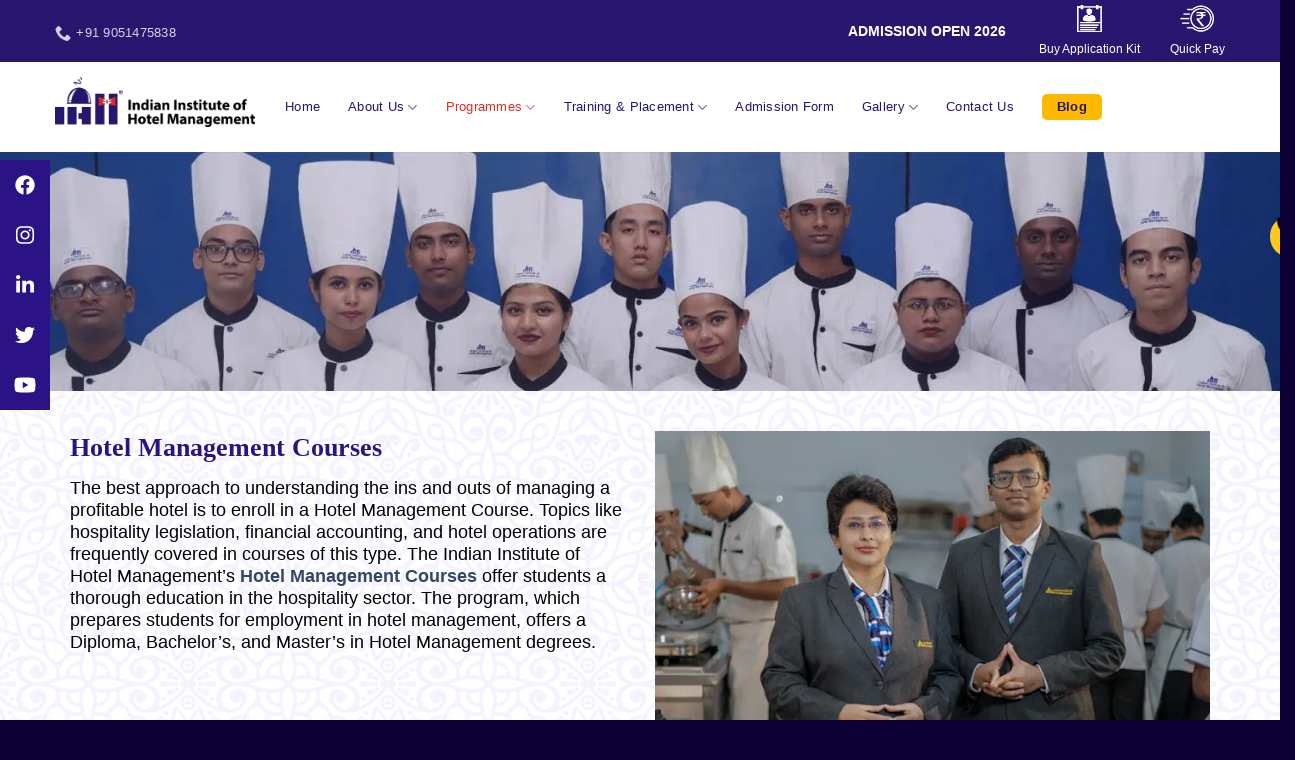

--- FILE ---
content_type: text/html; charset=UTF-8
request_url: https://indianihm.com/hotel-management-courses/
body_size: 30983
content:
<!DOCTYPE html>
<!--[if IE 9 ]><html lang="en-US" class="ie9 loading-site no-js"> <![endif]-->
<!--[if IE 8 ]><html lang="en-US" class="ie8 loading-site no-js"> <![endif]-->
<!--[if (gte IE 9)|!(IE)]><!--><html lang="en-US" class="loading-site no-js"> <!--<![endif]--><head><script data-no-optimize="1">var litespeed_docref=sessionStorage.getItem("litespeed_docref");litespeed_docref&&(Object.defineProperty(document,"referrer",{get:function(){return litespeed_docref}}),sessionStorage.removeItem("litespeed_docref"));</script> <meta charset="UTF-8" /><style id="litespeed-ccss">@media only screen and (max-width:767px){[class*=column]+[class*=column]:last-child{float:none}}:root{--wp-admin-theme-color:#007cba;--wp-admin-theme-color--rgb:0,124,186;--wp-admin-theme-color-darker-10:#006ba1;--wp-admin-theme-color-darker-10--rgb:0,107,161;--wp-admin-theme-color-darker-20:#005a87;--wp-admin-theme-color-darker-20--rgb:0,90,135;--wp-admin-border-width-focus:2px}@media (-webkit-min-device-pixel-ratio:2),(min-resolution:192dpi){:root{--wp-admin-border-width-focus:1.5px}}:root{--wp--preset--font-size--normal:16px;--wp--preset--font-size--huge:42px}.screen-reader-text{border:0;clip:rect(1px,1px,1px,1px);-webkit-clip-path:inset(50%);clip-path:inset(50%);height:1px;margin:-1px;overflow:hidden;padding:0;position:absolute;width:1px;word-wrap:normal!important}figure{margin:0 0 1em}.fab,.fas{-moz-osx-font-smoothing:grayscale;-webkit-font-smoothing:antialiased;display:inline-block;font-style:normal;font-variant:normal;text-rendering:auto;line-height:1}.fa-facebook:before{content:"\f09a"}.fa-instagram:before{content:"\f16d"}.fa-linkedin:before{content:"\f08c"}.fa-twitter:before{content:"\f099"}.fa-youtube:before{content:"\f167"}.fab{font-family:Font Awesome\ 5 Brands}.fas{font-family:Font Awesome\ 5 Free}.fas{font-weight:900}::marker{display:none}[aria-label][role~=tooltip]{position:relative}[aria-label][role~=tooltip]:after,[aria-label][role~=tooltip]:before{-webkit-transform:translateZ(0);transform:translateZ(0);-webkit-backface-visibility:hidden;backface-visibility:hidden;will-change:transform;opacity:0;position:absolute;-webkit-box-sizing:border-box;box-sizing:border-box;z-index:10;-webkit-transform-origin:top;transform-origin:top}[aria-label][role~=tooltip]:before{background-size:100% auto!important;content:""}[aria-label][role~=tooltip]:after{background:rgba(17,17,17,.9);border-radius:4px;color:#fff;content:attr(aria-label);font-size:var(--microtip-font-size,13px);font-weight:var(--microtip-font-weight,normal);text-transform:var(--microtip-text-transform,none);padding:.5em 1em;white-space:nowrap;-webkit-box-sizing:content-box;box-sizing:content-box}[role~=tooltip][data-microtip-position=right]:after,[role~=tooltip][data-microtip-position=right]:before{bottom:auto;left:100%;top:50%;-webkit-transform:translate3d(-10px,-50%,0);transform:translate3d(-10px,-50%,0)}[role~=tooltip][data-microtip-position=right]:before{background:url("data:image/svg+xml;charset=utf-8,%3Csvg xmlns='http://www.w3.org/2000/svg' width='12' height='36'%3E%3Cpath fill='rgba(17, 17, 17, 0.9)' d='M12 2.658v32.004c0-6-12.002-11.627-12.002-16.002C-.002 14.285 12 8.594 12 2.658z'/%3E%3C/svg%3E") no-repeat;height:18px;width:6px;margin-bottom:0;margin-left:5px}[role~=tooltip][data-microtip-position=right]:after{margin-left:11px}#sticky-social-icons-container{position:fixed;z-index:999;text-align:center}#sticky-social-icons-container li,#sticky-social-icons-container ul{margin:0;padding:0}#sticky-social-icons-container li{list-style:none}#sticky-social-icons-container li a{text-align:center;text-decoration:none;-webkit-box-align:center;-ms-flex-align:center;align-items:center;-webkit-box-pack:center;-ms-flex-pack:center;justify-content:center;display:-webkit-box;display:-ms-flexbox;display:flex}#sticky-social-icons-container.alignment-left{left:0}.fab,.fas{-moz-osx-font-smoothing:grayscale;-webkit-font-smoothing:antialiased;display:inline-block;font-style:normal;font-variant:normal;text-rendering:auto;line-height:1}.fa-facebook:before{content:"\f09a"}.fa-instagram:before{content:"\f16d"}.fa-linkedin:before{content:"\f08c"}.fa-phone-alt:before{content:"\f879"}.fa-twitter:before{content:"\f099"}.fa-youtube:before{content:"\f167"}.fab{font-family:"Font Awesome 5 Brands"}.fab{font-weight:400}.fas{font-family:"Font Awesome 5 Free"}.fas{font-weight:900}.vc_row:after,.vc_row:before{content:" ";display:table}.vc_row:after{clear:both}.vc_column_container{width:100%}.vc_row{margin-left:-15px;margin-right:-15px}.vc_col-sm-12,.vc_col-sm-6{position:relative;min-height:1px;padding-left:15px;padding-right:15px;box-sizing:border-box}@media (min-width:768px){.vc_col-sm-12,.vc_col-sm-6{float:left}.vc_col-sm-12{width:100%}.vc_col-sm-6{width:50%}}.vc_clearfix:after,.vc_clearfix:before{content:" ";display:table}.vc_clearfix:after{clear:both}.vc_clearfix:after,.vc_clearfix:before{content:" ";display:table}.vc_clearfix:after{clear:both}#content .wpb_text_column :last-child,.wpb_text_column :last-child{margin-bottom:0}.wpb_content_element{margin-bottom:35px}.vc_row[data-vc-full-width]{overflow:hidden}.vc_column-inner:after,.vc_column-inner:before{content:" ";display:table}.vc_column-inner:after{clear:both}.vc_column_container{padding-left:0;padding-right:0}.vc_column_container>.vc_column-inner{box-sizing:border-box;padding-left:15px;padding-right:15px;width:100%}.vc_row-has-fill>.vc_column_container>.vc_column-inner{padding-top:35px}.wpb_single_image img{height:auto;max-width:100%;vertical-align:top}.wpb_single_image .vc_single_image-wrapper{display:inline-block;vertical-align:top;max-width:100%}.wpb_single_image.vc_align_center{text-align:center}.wpb_single_image.vc_align_left{text-align:left}.wpb_single_image .vc_figure{display:inline-block;vertical-align:top;margin:0;max-width:100%}html{font-family:sans-serif;-ms-text-size-adjust:100%;-webkit-text-size-adjust:100%}body{margin:0}figure,header,main,section{display:block}a{background-color:transparent}strong{font-weight:inherit}strong{font-weight:bolder}img{border-style:none}svg:not(:root){overflow:hidden}*,*:before,*:after{-webkit-box-sizing:border-box;box-sizing:border-box}html{-webkit-box-sizing:border-box;box-sizing:border-box;background-attachment:fixed}body{color:#777;scroll-behavior:smooth;-webkit-font-smoothing:antialiased;-moz-osx-font-smoothing:grayscale}img{max-width:100%;height:auto;display:inline-block;vertical-align:middle}figure{margin:0}a{-ms-touch-action:manipulation;touch-action:manipulation}body,.container{width:100%;margin-left:auto;margin-right:auto}.container{padding-left:15px;padding-right:15px}.container{max-width:1080px}.flex-row{-js-display:flex;display:-webkit-box;display:-ms-flexbox;display:flex;-webkit-box-orient:horizontal;-webkit-box-direction:normal;-ms-flex-flow:row nowrap;flex-flow:row nowrap;-webkit-box-align:center;-ms-flex-align:center;align-items:center;-webkit-box-pack:justify;-ms-flex-pack:justify;justify-content:space-between;width:100%}.header .flex-row{height:100%}.flex-col{max-height:100%}.flex-grow{-webkit-box-flex:1;-ms-flex:1;flex:1;-ms-flex-negative:1;-ms-flex-preferred-size:auto!important}.flex-center{margin:0 auto}.flex-left{margin-right:auto}.flex-right{margin-left:auto}@media all and (-ms-high-contrast:none){.nav>li>a>i{top:-1px}}.nav-dropdown{position:absolute;min-width:260px;max-height:0;z-index:9;padding:20px 0 20px;opacity:0;margin:0;color:#777;background-color:#fff;text-align:left;display:table;left:-99999px}.nav-dropdown:after{visibility:hidden;display:block;content:"";clear:both;height:0}.nav-dropdown li{display:block;margin:0;vertical-align:top}.nav-dropdown>li>a{width:auto;display:block;padding:10px 20px;line-height:1.3}.nav-dropdown>li:last-child:not(.nav-dropdown-col)>a{border-bottom:0!important}.nav-dropdown.nav-dropdown-default>li>a{padding-left:0;padding-right:0;margin:0 10px;border-bottom:1px solid #ececec}.nav-dropdown-default{padding:20px}.nav-dropdown-has-arrow li.has-dropdown:after,.nav-dropdown-has-arrow li.has-dropdown:before{bottom:-2px;z-index:10;opacity:0;left:50%;border:solid transparent;content:"";height:0;width:0;position:absolute}.nav-dropdown-has-arrow li.has-dropdown:after{border-color:rgba(221,221,221,0);border-bottom-color:#fff;border-width:8px;margin-left:-8px}.nav-dropdown-has-arrow li.has-dropdown:before{z-index:-999;border-width:11px;margin-left:-11px}.nav-dropdown-has-shadow .nav-dropdown{-webkit-box-shadow:1px 1px 15px rgba(0,0,0,.15);box-shadow:1px 1px 15px rgba(0,0,0,.15)}.nav-dropdown-has-arrow.nav-dropdown-has-border li.has-dropdown:before{border-bottom-color:#ddd}.nav-dropdown-has-border .nav-dropdown{border:2px solid #ddd}.nav,.nav ul:not(.nav-dropdown){margin:0;padding:0}.nav{width:100%;position:relative;display:inline-block;display:-webkit-box;display:-ms-flexbox;display:flex;-webkit-box-orient:horizontal;-webkit-box-direction:normal;-ms-flex-flow:row wrap;flex-flow:row wrap;-webkit-box-align:center;-ms-flex-align:center;align-items:center}.nav>li{display:inline-block;list-style:none;margin:0;padding:0;position:relative;margin:0 7px}.nav>li>a{padding:10px 0;display:inline-block;display:-webkit-inline-box;display:-ms-inline-flexbox;display:inline-flex;-ms-flex-wrap:wrap;flex-wrap:wrap;-webkit-box-align:center;-ms-flex-align:center;align-items:center}.nav-small .nav>li>a{vertical-align:top;padding-top:5px;padding-bottom:5px;font-weight:400}.nav-small.nav>li.html{font-size:.75em}.nav-center{-webkit-box-pack:center;-ms-flex-pack:center;justify-content:center}.nav-left{-webkit-box-pack:start;-ms-flex-pack:start;justify-content:flex-start}.nav-right{-webkit-box-pack:end;-ms-flex-pack:end;justify-content:flex-end}@media (max-width:849px){.medium-nav-center{-webkit-box-pack:center;-ms-flex-pack:center;justify-content:center}}.nav>li>a,.nav-dropdown>li>a{color:rgba(102,102,102,.85)}.nav-dropdown>li>a{display:block}.nav>li.active>a,.nav-dropdown li.active>a{color:rgba(17,17,17,.85)}.nav li:first-child{margin-left:0!important}.nav li:last-child{margin-right:0!important}.nav-uppercase>li>a{letter-spacing:.02em;text-transform:uppercase;font-weight:bolder}@media (min-width:850px){.nav-divided>li{margin:0 .7em}}.nav.nav-vertical{-webkit-box-orient:vertical;-webkit-box-direction:normal;-ms-flex-flow:column;flex-flow:column}.nav.nav-vertical li{list-style:none;margin:0;width:100%}.nav-vertical li li{font-size:1em;padding-left:.5em}.nav-vertical>li{display:-webkit-box;display:-ms-flexbox;display:flex;-webkit-box-orient:horizontal;-webkit-box-direction:normal;-ms-flex-flow:row wrap;flex-flow:row wrap;-webkit-box-align:center;-ms-flex-align:center;align-items:center}.nav-vertical>li ul{width:100%}.nav-vertical>li>ul>li a,.nav-vertical>li>a{display:-webkit-box;display:-ms-flexbox;display:flex;-webkit-box-align:center;-ms-flex-align:center;align-items:center;width:auto;-webkit-box-flex:1;-ms-flex-positive:1;flex-grow:1}.nav-vertical>li.html{padding-top:1em;padding-bottom:1em}.nav-vertical>li>ul li a{color:#666}.nav-vertical>li>ul{margin:0 0 2em;padding-left:1em}.nav .children{position:fixed;opacity:0;left:-99999px;-webkit-transform:translateX(-10px);-ms-transform:translateX(-10px);transform:translateX(-10px)}.nav-sidebar.nav-vertical>li+li{border-top:1px solid #ececec}.nav-vertical>li+li{border-top:1px solid #ececec}.nav-vertical .social-icons{display:block;width:100%}.button{position:relative;display:inline-block;background-color:transparent;text-transform:uppercase;font-size:.97em;letter-spacing:.03em;font-weight:bolder;text-align:center;color:currentColor;text-decoration:none;border:1px solid transparent;vertical-align:middle;border-radius:0;margin-top:0;margin-right:1em;text-shadow:none;line-height:2.4em;min-height:2.5em;padding:0 1.2em;max-width:100%;text-rendering:optimizeLegibility;-webkit-box-sizing:border-box;box-sizing:border-box}.button.is-outline{line-height:2.19em}.button{color:#fff;background-color:#446084;background-color:var(--primary-color);border-color:rgba(0,0,0,.05)}.button.is-outline{border:2px solid currentColor;background-color:transparent}.is-outline{color:silver}i[class^=icon-]{font-family:"fl-icons"!important;font-display:block;speak:none!important;margin:0;padding:0;display:inline-block;font-style:normal!important;font-weight:400!important;font-variant:normal!important;text-transform:none!important;position:relative;line-height:1.2}.button i{vertical-align:middle;top:-1.5px}a.icon:not(.button){font-family:sans-serif;margin-left:.25em;margin-right:.25em;font-size:1.2em}.button.icon{margin-left:.12em;margin-right:.12em;min-width:2.5em;padding-left:.6em;padding-right:.6em;display:inline-block}.button.icon i{font-size:1.2em}.nav>li>a>i{vertical-align:middle;font-size:20px}.nav>li>a>i+span{margin-left:5px}.nav>li>a>i.icon-menu{font-size:1.9em}.nav>li.has-icon>a>i{min-width:1em}.has-dropdown .icon-angle-down{font-size:16px;margin-left:.2em;opacity:.6}img{opacity:1}.mfp-hide{display:none!important}a{color:#334862;text-decoration:none}a.plain{color:currentColor}ul{list-style:disc}ul{margin-top:0;padding:0}ul ul{margin:1.5em 0 1.5em 3em}li{margin-bottom:.6em}.button{margin-bottom:1em}figure,p,ul{margin-bottom:1.3em}body{line-height:1.6}h2,h5{color:#555;width:100%;margin-top:0;margin-bottom:.5em;text-rendering:optimizeSpeed}h2{font-size:1.6em;line-height:1.3}h5{font-size:1em}@media (max-width:549px){h2{font-size:1.2em}}p{margin-top:0}.uppercase{line-height:1.05;letter-spacing:.05em;text-transform:uppercase}.uppercase{line-height:1.2;text-transform:uppercase}.is-small{font-size:.8em}.nav>li>a{font-size:.8em}.nav>li.html{font-size:.85em}.container:after{content:"";display:table;clear:both}@media (min-width:850px){.show-for-medium{display:none!important}}@media (max-width:849px){.hide-for-medium{display:none!important}}.full-width{width:100%!important;max-width:100%!important;padding-left:0!important;padding-right:0!important;display:block}.ml-0{margin-left:0!important}.fixed{position:fixed!important;z-index:12}.bottom{bottom:0}.fill{position:absolute;top:0;left:0;height:100%;right:0;bottom:0;padding:0!important;margin:0!important}.round{border-radius:5px}.z-1{z-index:21}.no-scrollbar{-ms-overflow-style:-ms-autohiding-scrollbar;scrollbar-width:none}.no-scrollbar::-webkit-scrollbar{width:0!important;height:0!important}.screen-reader-text{clip:rect(1px,1px,1px,1px);position:absolute!important;height:1px;width:1px;overflow:hidden}.nav-dark .nav>li>a{color:rgba(255,255,255,.8)}.nav-dark .nav>li.html{color:#fff}html{overflow-x:hidden}@media (max-width:849px){body{overflow-x:hidden}}#wrapper,#main{background-color:#fff;position:relative}.header,.header-wrapper{width:100%;z-index:30;position:relative;background-size:cover;background-position:50% 0}.header-bg-color{background-color:rgba(255,255,255,.9)}.header-top{display:-webkit-box;display:-ms-flexbox;display:flex;-webkit-box-align:center;-ms-flex-align:center;align-items:center;-ms-flex-wrap:no-wrap;flex-wrap:no-wrap}.header-bg-image,.header-bg-color{background-position:50% 0}.header-top{background-color:#446084;z-index:11;position:relative;min-height:20px}.header-main{z-index:10;position:relative}.top-divider{margin-bottom:-1px;border-top:1px solid currentColor;opacity:.1}html{background-color:#5b5b5b}.back-to-top{margin:0;opacity:0;bottom:20px;right:20px;-webkit-transform:translateY(30%);-ms-transform:translateY(30%);transform:translateY(30%)}.logo{line-height:1;margin:0}.logo a{text-decoration:none;display:block;color:#446084;font-size:32px;text-transform:uppercase;font-weight:bolder;margin:0}.logo img{display:block;width:auto}.header-logo-dark{display:none!important}.logo-left .logo{margin-left:0;margin-right:30px}@media screen and (max-width:849px){.header-inner .nav{-ms-flex-wrap:nowrap;flex-wrap:nowrap}.medium-logo-center .flex-left{-webkit-box-ordinal-group:2;-ms-flex-order:1;order:1;-webkit-box-flex:1;-ms-flex:1 1 0px;flex:1 1 0}.medium-logo-center .logo{-webkit-box-ordinal-group:3;-ms-flex-order:2;order:2;text-align:center;margin:0 15px}.medium-logo-center .logo img{margin:0 auto}.medium-logo-center .flex-right{-webkit-box-flex:1;-ms-flex:1 1 0px;flex:1 1 0;-webkit-box-ordinal-group:4;-ms-flex-order:3;order:3}}.icon-phone:before{content:""}.icon-menu:before{content:""}.icon-angle-up:before{content:""}.icon-angle-down:before{content:""}.icon-twitter:before{content:""}.icon-envelop:before{content:""}.icon-facebook:before{content:""}.icon-instagram:before{content:""}.icon-linkedin:before{content:""}.icon-youtube:before{content:""}.social-icons{display:inline-block;vertical-align:middle;font-size:.85em;color:#999}.html .social-icons{font-size:1em}.social-icons i{min-width:1em}.uppercase{text-transform:uppercase}.font18{font-size:18px}.black{color:#000!important}.container{width:100%;padding-right:15px!important;padding-left:15px!important;margin-right:auto;margin-left:auto}.head_top_buttons{display:flex;justify-content:space-around;flex-wrap:wrap}.head_top_buttons a{display:block;padding:5px 3px;text-transform:uppercase;font-weight:700;font-size:14px;border-radius:4px;position:relative;color:#fff;display:flex;align-items:center;justify-content:center}.head_top_buttons a:after{position:absolute;content:"";top:0;right:0;width:1px;height:20px;height:100%;background:#fff}.nav li:last-child{padding-right:0!important}.head_top_buttons a:last-child:after{background:0 0}.head_top_buttons img{max-width:25px}.head_top_buttons a:first-child img{max-height:27px}body{font-family:'Poppins',sans-serif}.lightbox{line-height:1.25!important}header .header-wrapper .header-nav.header-nav-main a{text-transform:none;font-size:15px;font-family:'Poppins',sans-serif;font-weight:500;color:#29166e}header .header-wrapper .header-nav.header-nav-main .current-menu-item a{color:#da2f21}header .header-wrapper .header-nav.header-nav-main>li.active>a{color:#da2f21}header .header-wrapper .logo-left .logo{margin-top:-10px}.tooltip a img{animation:ring 4s linear infinite}a#top-link.back-to-top{background-color:#e2b23d!important;border-color:#e2b23d!important}@keyframes ring{0%{-webkit-transform:rotate(-15deg);-ms-transform:rotate(-15deg);transform:rotate(-15deg)}2%{-webkit-transform:rotate(15deg);-ms-transform:rotate(15deg);transform:rotate(15deg)}4%{-webkit-transform:rotate(-18deg);-ms-transform:rotate(-18deg);transform:rotate(-18deg)}6%{-webkit-transform:rotate(18deg);-ms-transform:rotate(18deg);transform:rotate(18deg)}8%{-webkit-transform:rotate(-22deg);-ms-transform:rotate(-22deg);transform:rotate(-22deg)}10%{-webkit-transform:rotate(22deg);-ms-transform:rotate(22deg);transform:rotate(22deg)}12%{-webkit-transform:rotate(-18deg);-ms-transform:rotate(-18deg);transform:rotate(-18deg)}14%{-webkit-transform:rotate(18deg);-ms-transform:rotate(18deg);transform:rotate(18deg)}16%{-webkit-transform:rotate(-12deg);-ms-transform:rotate(-12deg);transform:rotate(-12deg)}18%{-webkit-transform:rotate(12deg);-ms-transform:rotate(12deg);transform:rotate(12deg)}20%{-webkit-transform:rotate(0);-ms-transform:rotate(0);transform:rotate(0)}}.white-call-box{display:flex;justify-content:flex-end;position:fixed;right:-118px;top:30%;color:#000;z-index:9999999}.side-call{display:flex;padding:1px 6px;border-radius:30px 0 0 30px;background-color:#ffc923}.call-icon{margin-right:10px}.faa-ring.animated{-webkit-animation:ring 2s ease infinite;animation:ring 2s ease infinite;transform-origin-x:50%;transform-origin-y:0;transform-origin-z:initial}.need-help{margin-top:3px;display:flex;flex-direction:column;flex-wrap:wrap}.need-help span{font-size:12px;color:#666}.need-help a{font-size:17px;font-weight:800}.head_top_buttons li{list-style:none;margin-bottom:0;text-align:center;padding:0 15px;position:relative}.tooltiptext{display:block;margin:5px 0}.head_top_buttons ul{display:flex;align-items:center}.head_top_buttons li{text-align:center}.head_top_buttons ul li:last-child a:after{background:0 0}.head_top_buttons li:first-child img{max-height:25px}.head_top_buttons li:last-child img{max-width:34px;margin-right:0}.innersmallbanner_section .vc_column-inner{padding-left:0;padding-right:0}.innersmallbanner_section .wpb_wrapper{position:relative}.innersmallbanner_section .wpb_wrapper h2.innersmalban_title{position:absolute;top:50%;left:50%;transform:translate(-50%,-50%);color:#fff;font-family:'Poppins'!important;font-weight:200!important;text-transform:uppercase;letter-spacing:1px;font-size:65px}ul{list-style-position:inside}@media only screen and (min-width:556px){.container{max-width:540px!important}}@media only screen and (min-width:778px){.container{max-width:720px!important}}@media only screen and (min-width:992px){.container{max-width:960px!important}}@media only screen and (min-width:1200px){.container{max-width:1200px!important}header .header-wrapper .header-nav.header-nav-main>li{margin:0 14px}}@media only screen and (max-width:1199px){.head_top_buttons a{padding:5px 12px;font-size:12px;margin-right:8px}}@media screen and (min-width:850px){.header-bg-color{background:rgba(255,255,255,.6)}.sub-menu{padding:10px}.sub-menu>li>a{font-size:14px!important}.nav-dropdown{min-width:281px}}@media only screen and (max-width:767px){.innersmallbanner_section .wpb_wrapper h2.innersmalban_title{font-size:30px}[class*=column]+[class*=column]:last-child{float:left}.header-top{padding:7px 0}}@media only screen and (max-width:48em){.innersmallbanner_section .wpb_wrapper h2.innersmalban_title{font-size:20px}.head_top_buttons a:after{background:0 0}}.fa-twitter:before{content:"\f099"}.fa-facebook:before{content:"\f09a"}.fa-linkedin:before{content:"\f0e1"}.fa-youtube:before{content:"\f167"}.fa-instagram:before{content:"\f16d"}#sticky-social-icons-container{top:200px}#sticky-social-icons-container li a{font-size:20px;width:54px;height:54px}#sticky-social-icons-container li a.fab-fa-facebook{color:#fff;background:#29166e}#sticky-social-icons-container li a.fab-fa-instagram{color:#fff;background:#29166e}#sticky-social-icons-container li a.fab-fa-twitter{color:#fff;background:#29166e}#sticky-social-icons-container li a.fab-fa-linkedin{color:#fff;background:#29166e}#sticky-social-icons-container li a.fab-fa-youtube{color:#fff;background:#29166e}@media (max-width:415px){#sticky-social-icons-container li a{font-size:17px;width:45.9px;height:45.9px}}:root{--primary-color:#446084}.container{max-width:1200px}.header-main{height:90px}#logo img{max-height:90px}#logo{width:200px}.header-top{min-height:52px}@media (max-width:549px){.header-main{height:70px}#logo img{max-height:70px}}.header-top{background-color:#29166e!important}body{font-family:"Lato",sans-serif}body{font-weight:400}.nav>li>a{font-family:"Lato",sans-serif}.nav>li>a{font-weight:700}h2,h5{font-family:"Lato",sans-serif}h2,h5{font-weight:700}html{background-color:#0c0034}.nav>li.active>a,.nav-dropdown li.active>a{color:#2c1385}.vc_custom_1673866520483{padding-top:5px!important;background-image:url(https://indianihm.com/wp-content/uploads/2023/01/cource_topbg.jpg?id=7534)!important;background-position:0 0!important;background-repeat:repeat!important}.vc_custom_1673866520483{padding-top:5px!important;background-image:url(https://indianihm.com/wp-content/uploads/2023/01/cource_topbg.jpg?id=7534)!important;background-position:0 0!important;background-repeat:repeat!important}.vc_custom_1675772162613{margin-bottom:0!important}.fab,.fas{-moz-osx-font-smoothing:grayscale;-webkit-font-smoothing:antialiased;display:inline-block;font-style:normal;font-variant:normal;text-rendering:auto;line-height:1}.fa-facebook:before{content:"\f09a"}.fa-instagram:before{content:"\f16d"}.fa-linkedin:before{content:"\f08c"}.fa-phone-alt:before{content:"\f879"}.fa-twitter:before{content:"\f099"}.fa-youtube:before{content:"\f167"}.fab{font-family:"Font Awesome 5 Brands"}.fab{font-weight:400}.fas{font-family:"Font Awesome 5 Free"}.fas{font-weight:900}.fab,.fas{-moz-osx-font-smoothing:grayscale;-webkit-font-smoothing:antialiased;display:inline-block;font-style:normal;font-variant:normal;text-rendering:auto;line-height:1}.fa-facebook:before{content:"\f09a"}.fa-instagram:before{content:"\f16d"}.fa-linkedin:before{content:"\f08c"}.fa-phone-alt:before{content:"\f879"}.fa-twitter:before{content:"\f099"}.fa-youtube:before{content:"\f167"}.fab{font-family:'Font Awesome 5 Brands'}.fas{font-family:'Font Awesome 5 Free';font-weight:900}body{--wp--preset--color--black:#000;--wp--preset--color--cyan-bluish-gray:#abb8c3;--wp--preset--color--white:#fff;--wp--preset--color--pale-pink:#f78da7;--wp--preset--color--vivid-red:#cf2e2e;--wp--preset--color--luminous-vivid-orange:#ff6900;--wp--preset--color--luminous-vivid-amber:#fcb900;--wp--preset--color--light-green-cyan:#7bdcb5;--wp--preset--color--vivid-green-cyan:#00d084;--wp--preset--color--pale-cyan-blue:#8ed1fc;--wp--preset--color--vivid-cyan-blue:#0693e3;--wp--preset--color--vivid-purple:#9b51e0;--wp--preset--gradient--vivid-cyan-blue-to-vivid-purple:linear-gradient(135deg,rgba(6,147,227,1) 0%,#9b51e0 100%);--wp--preset--gradient--light-green-cyan-to-vivid-green-cyan:linear-gradient(135deg,#7adcb4 0%,#00d082 100%);--wp--preset--gradient--luminous-vivid-amber-to-luminous-vivid-orange:linear-gradient(135deg,rgba(252,185,0,1) 0%,rgba(255,105,0,1) 100%);--wp--preset--gradient--luminous-vivid-orange-to-vivid-red:linear-gradient(135deg,rgba(255,105,0,1) 0%,#cf2e2e 100%);--wp--preset--gradient--very-light-gray-to-cyan-bluish-gray:linear-gradient(135deg,#eee 0%,#a9b8c3 100%);--wp--preset--gradient--cool-to-warm-spectrum:linear-gradient(135deg,#4aeadc 0%,#9778d1 20%,#cf2aba 40%,#ee2c82 60%,#fb6962 80%,#fef84c 100%);--wp--preset--gradient--blush-light-purple:linear-gradient(135deg,#ffceec 0%,#9896f0 100%);--wp--preset--gradient--blush-bordeaux:linear-gradient(135deg,#fecda5 0%,#fe2d2d 50%,#6b003e 100%);--wp--preset--gradient--luminous-dusk:linear-gradient(135deg,#ffcb70 0%,#c751c0 50%,#4158d0 100%);--wp--preset--gradient--pale-ocean:linear-gradient(135deg,#fff5cb 0%,#b6e3d4 50%,#33a7b5 100%);--wp--preset--gradient--electric-grass:linear-gradient(135deg,#caf880 0%,#71ce7e 100%);--wp--preset--gradient--midnight:linear-gradient(135deg,#020381 0%,#2874fc 100%);--wp--preset--duotone--dark-grayscale:url('#wp-duotone-dark-grayscale');--wp--preset--duotone--grayscale:url('#wp-duotone-grayscale');--wp--preset--duotone--purple-yellow:url('#wp-duotone-purple-yellow');--wp--preset--duotone--blue-red:url('#wp-duotone-blue-red');--wp--preset--duotone--midnight:url('#wp-duotone-midnight');--wp--preset--duotone--magenta-yellow:url('#wp-duotone-magenta-yellow');--wp--preset--duotone--purple-green:url('#wp-duotone-purple-green');--wp--preset--duotone--blue-orange:url('#wp-duotone-blue-orange');--wp--preset--font-size--small:13px;--wp--preset--font-size--medium:20px;--wp--preset--font-size--large:36px;--wp--preset--font-size--x-large:42px;--wp--preset--spacing--20:.44rem;--wp--preset--spacing--30:.67rem;--wp--preset--spacing--40:1rem;--wp--preset--spacing--50:1.5rem;--wp--preset--spacing--60:2.25rem;--wp--preset--spacing--70:3.38rem;--wp--preset--spacing--80:5.06rem}</style><link rel="preload" data-asynced="1" data-optimized="2" as="style" onload="this.onload=null;this.rel='stylesheet'" href="https://indianihm.com/wp-content/litespeed/ucss/ac54c75e29017f590c3a2d9dfbf885dc.css?ver=3bec4" /><script type="litespeed/javascript">!function(a){"use strict";var b=function(b,c,d){function e(a){return h.body?a():void setTimeout(function(){e(a)})}function f(){i.addEventListener&&i.removeEventListener("load",f),i.media=d||"all"}var g,h=a.document,i=h.createElement("link");if(c)g=c;else{var j=(h.body||h.getElementsByTagName("head")[0]).childNodes;g=j[j.length-1]}var k=h.styleSheets;i.rel="stylesheet",i.href=b,i.media="only x",e(function(){g.parentNode.insertBefore(i,c?g:g.nextSibling)});var l=function(a){for(var b=i.href,c=k.length;c--;)if(k[c].href===b)return a();setTimeout(function(){l(a)})};return i.addEventListener&&i.addEventListener("load",f),i.onloadcssdefined=l,l(f),i};"undefined"!=typeof exports?exports.loadCSS=b:a.loadCSS=b}("undefined"!=typeof global?global:this);!function(a){if(a.loadCSS){var b=loadCSS.relpreload={};if(b.support=function(){try{return a.document.createElement("link").relList.supports("preload")}catch(b){return!1}},b.poly=function(){for(var b=a.document.getElementsByTagName("link"),c=0;c<b.length;c++){var d=b[c];"preload"===d.rel&&"style"===d.getAttribute("as")&&(a.loadCSS(d.href,d,d.getAttribute("media")),d.rel=null)}},!b.support()){b.poly();var c=a.setInterval(b.poly,300);a.addEventListener&&a.addEventListener("load",function(){b.poly(),a.clearInterval(c)}),a.attachEvent&&a.attachEvent("onload",function(){a.clearInterval(c)})}}}(this);</script> <link rel="profile" href="https://gmpg.org/xfn/11" /><link rel="pingback" href="https://indianihm.com/xmlrpc.php" /> <script type="litespeed/javascript">(function(html){html.className=html.className.replace(/\bno-js\b/,'js')})(document.documentElement)</script> <meta name='robots' content='index, follow, max-image-preview:large, max-snippet:-1, max-video-preview:-1' /><style>img:is([sizes="auto" i], [sizes^="auto," i]) { contain-intrinsic-size: 3000px 1500px }</style><meta name="viewport" content="width=device-width, initial-scale=1, maximum-scale=1" /><title>Best Hotel Management Courses in Kolkata</title><meta name="description" content="A hotel management course is a great way to learn the ins and outs of running a successful hotel." /><link rel="canonical" href="https://indianihm.com/hotel-management-courses/" /><meta property="og:locale" content="en_US" /><meta property="og:type" content="article" /><meta property="og:title" content="Best Hotel Management Courses in Kolkata" /><meta property="og:description" content="A hotel management course is a great way to learn the ins and outs of running a successful hotel." /><meta property="og:url" content="https://indianihm.com/hotel-management-courses/" /><meta property="og:site_name" content="indianihm.com" /><meta property="article:publisher" content="https://www.facebook.com/indianihm" /><meta property="article:modified_time" content="2026-01-08T12:41:04+00:00" /><meta property="og:image" content="https://indianihm.com/wp-content/uploads/2022/08/iihm-1.jpeg" /><meta property="og:image:width" content="1279" /><meta property="og:image:height" content="1279" /><meta property="og:image:type" content="image/jpeg" /><meta name="twitter:card" content="summary_large_image" /><meta name="twitter:site" content="@indianihm" /><meta name="twitter:label1" content="Est. reading time" /><meta name="twitter:data1" content="3 minutes" /> <script type="application/ld+json" class="yoast-schema-graph">{"@context":"https://schema.org","@graph":[{"@type":"WebPage","@id":"https://indianihm.com/hotel-management-courses/","url":"https://indianihm.com/hotel-management-courses/","name":"Best Hotel Management Courses in Kolkata","isPartOf":{"@id":"https://indianihm.com/#website"},"datePublished":"2023-01-16T07:49:10+00:00","dateModified":"2026-01-08T12:41:04+00:00","description":"A hotel management course is a great way to learn the ins and outs of running a successful hotel.","inLanguage":"en-US","potentialAction":[{"@type":"ReadAction","target":["https://indianihm.com/hotel-management-courses/"]}]},{"@type":"WebSite","@id":"https://indianihm.com/#website","url":"https://indianihm.com/","name":"indianihm.com","description":"Best Hotel Management Institute in Kolkata","publisher":{"@id":"https://indianihm.com/#organization"},"potentialAction":[{"@type":"SearchAction","target":{"@type":"EntryPoint","urlTemplate":"https://indianihm.com/?s={search_term_string}"},"query-input":{"@type":"PropertyValueSpecification","valueRequired":true,"valueName":"search_term_string"}}],"inLanguage":"en-US"},{"@type":"Organization","@id":"https://indianihm.com/#organization","name":"indianihm.com","url":"https://indianihm.com/","logo":{"@type":"ImageObject","inLanguage":"en-US","@id":"https://indianihm.com/#/schema/logo/image/","url":"https://indianihm.com/wp-content/uploads/2022/08/iihm-1.jpeg","contentUrl":"https://indianihm.com/wp-content/uploads/2022/08/iihm-1.jpeg","width":1279,"height":1279,"caption":"indianihm.com"},"image":{"@id":"https://indianihm.com/#/schema/logo/image/"},"sameAs":["https://www.facebook.com/indianihm","https://x.com/indianihm","https://instagram.com/kolkataiihm","https://www.linkedin.com/school/indianinstituteofhotelmanagement/","https://in.pinterest.com/indianinstituteofhotelmanageme/","https://www.youtube.com/channel/UC1IOOon_k1Gk8drZPI5bYXA"]}]}</script> <link rel='dns-prefetch' href='//cdn.jsdelivr.net' /><link rel='dns-prefetch' href='//cdnjs.cloudflare.com' /><link rel='dns-prefetch' href='//fonts.googleapis.com' /><link rel='dns-prefetch' href='//www.googletagmanager.com' /><link rel="alternate" type="application/rss+xml" title="indianihm.com &raquo; Feed" href="https://indianihm.com/feed/" /><link rel="alternate" type="application/rss+xml" title="indianihm.com &raquo; Comments Feed" href="https://indianihm.com/comments/feed/" /> <script type="litespeed/javascript">var ajaxurl='https://indianihm.com/wp-admin/admin-ajax.php'</script> <link rel="prefetch" href="https://indianihm.com/wp-content/themes/flatsome/assets/js/chunk.countup.fe2c1016.js" /><link rel="prefetch" href="https://indianihm.com/wp-content/themes/flatsome/assets/js/chunk.sticky-sidebar.a58a6557.js" /><link rel="prefetch" href="https://indianihm.com/wp-content/themes/flatsome/assets/js/chunk.tooltips.29144c1c.js" /><link rel="prefetch" href="https://indianihm.com/wp-content/themes/flatsome/assets/js/chunk.vendors-popups.947eca5c.js" /><link rel="prefetch" href="https://indianihm.com/wp-content/themes/flatsome/assets/js/chunk.vendors-slider.f0d2cbc9.js" /><style id='wp-block-library-inline-css' type='text/css'>:root{--wp-admin-theme-color:#007cba;--wp-admin-theme-color--rgb:0,124,186;--wp-admin-theme-color-darker-10:#006ba1;--wp-admin-theme-color-darker-10--rgb:0,107,161;--wp-admin-theme-color-darker-20:#005a87;--wp-admin-theme-color-darker-20--rgb:0,90,135;--wp-admin-border-width-focus:2px;--wp-block-synced-color:#7a00df;--wp-block-synced-color--rgb:122,0,223;--wp-bound-block-color:var(--wp-block-synced-color)}@media (min-resolution:192dpi){:root{--wp-admin-border-width-focus:1.5px}}.wp-element-button{cursor:pointer}:root{--wp--preset--font-size--normal:16px;--wp--preset--font-size--huge:42px}:root .has-very-light-gray-background-color{background-color:#eee}:root .has-very-dark-gray-background-color{background-color:#313131}:root .has-very-light-gray-color{color:#eee}:root .has-very-dark-gray-color{color:#313131}:root .has-vivid-green-cyan-to-vivid-cyan-blue-gradient-background{background:linear-gradient(135deg,#00d084,#0693e3)}:root .has-purple-crush-gradient-background{background:linear-gradient(135deg,#34e2e4,#4721fb 50%,#ab1dfe)}:root .has-hazy-dawn-gradient-background{background:linear-gradient(135deg,#faaca8,#dad0ec)}:root .has-subdued-olive-gradient-background{background:linear-gradient(135deg,#fafae1,#67a671)}:root .has-atomic-cream-gradient-background{background:linear-gradient(135deg,#fdd79a,#004a59)}:root .has-nightshade-gradient-background{background:linear-gradient(135deg,#330968,#31cdcf)}:root .has-midnight-gradient-background{background:linear-gradient(135deg,#020381,#2874fc)}.has-regular-font-size{font-size:1em}.has-larger-font-size{font-size:2.625em}.has-normal-font-size{font-size:var(--wp--preset--font-size--normal)}.has-huge-font-size{font-size:var(--wp--preset--font-size--huge)}.has-text-align-center{text-align:center}.has-text-align-left{text-align:left}.has-text-align-right{text-align:right}#end-resizable-editor-section{display:none}.aligncenter{clear:both}.items-justified-left{justify-content:flex-start}.items-justified-center{justify-content:center}.items-justified-right{justify-content:flex-end}.items-justified-space-between{justify-content:space-between}.screen-reader-text{border:0;clip-path:inset(50%);height:1px;margin:-1px;overflow:hidden;padding:0;position:absolute;width:1px;word-wrap:normal!important}.screen-reader-text:focus{background-color:#ddd;clip-path:none;color:#444;display:block;font-size:1em;height:auto;left:5px;line-height:normal;padding:15px 23px 14px;text-decoration:none;top:5px;width:auto;z-index:100000}html :where(.has-border-color){border-style:solid}html :where([style*=border-top-color]){border-top-style:solid}html :where([style*=border-right-color]){border-right-style:solid}html :where([style*=border-bottom-color]){border-bottom-style:solid}html :where([style*=border-left-color]){border-left-style:solid}html :where([style*=border-width]){border-style:solid}html :where([style*=border-top-width]){border-top-style:solid}html :where([style*=border-right-width]){border-right-style:solid}html :where([style*=border-bottom-width]){border-bottom-style:solid}html :where([style*=border-left-width]){border-left-style:solid}html :where(img[class*=wp-image-]){height:auto;max-width:100%}:where(figure){margin:0 0 1em}html :where(.is-position-sticky){--wp-admin--admin-bar--position-offset:var(--wp-admin--admin-bar--height,0px)}@media screen and (max-width:600px){html :where(.is-position-sticky){--wp-admin--admin-bar--position-offset:0px}}</style><style id='classic-theme-styles-inline-css' type='text/css'>/*! This file is auto-generated */
.wp-block-button__link{color:#fff;background-color:#32373c;border-radius:9999px;box-shadow:none;text-decoration:none;padding:calc(.667em + 2px) calc(1.333em + 2px);font-size:1.125em}.wp-block-file__button{background:#32373c;color:#fff;text-decoration:none}</style><link data-asynced="1" as="style" onload="this.onload=null;this.rel='stylesheet'"  rel='preload' id='font-awesome-css' href='https://cdnjs.cloudflare.com/ajax/libs/font-awesome/4.7.0/css/font-awesome.css?ver=6.8.3' type='text/css' media='all' /><style id='flatsome-main-inline-css' type='text/css'>@font-face {
				font-family: "fl-icons";
				font-display: block;
				src: url(https://indianihm.com/wp-content/themes/flatsome/assets/css/icons/fl-icons.eot?v=3.15.4);
				src:
					url(https://indianihm.com/wp-content/themes/flatsome/assets/css/icons/fl-icons.eot#iefix?v=3.15.4) format("embedded-opentype"),
					url(https://indianihm.com/wp-content/themes/flatsome/assets/css/icons/fl-icons.woff2?v=3.15.4) format("woff2"),
					url(https://indianihm.com/wp-content/themes/flatsome/assets/css/icons/fl-icons.ttf?v=3.15.4) format("truetype"),
					url(https://indianihm.com/wp-content/themes/flatsome/assets/css/icons/fl-icons.woff?v=3.15.4) format("woff"),
					url(https://indianihm.com/wp-content/themes/flatsome/assets/css/icons/fl-icons.svg?v=3.15.4#fl-icons) format("svg");
			}</style> <script type="litespeed/javascript" data-src="https://indianihm.com/wp-includes/js/jquery/jquery.min.js" id="jquery-core-js"></script> <script id="Popup.js-js-before" type="litespeed/javascript">var sgpbPublicUrl="https:\/\/indianihm.com\/wp-content\/plugins\/popup-builder\/public\/";var SGPB_JS_LOCALIZATION={"imageSupportAlertMessage":"Only image files supported","pdfSupportAlertMessage":"Only pdf files supported","areYouSure":"Are you sure?","addButtonSpinner":"L","audioSupportAlertMessage":"Only audio files supported (e.g.: mp3, wav, m4a, ogg)","publishPopupBeforeElementor":"Please, publish the popup before starting to use Elementor with it!","publishPopupBeforeDivi":"Please, publish the popup before starting to use Divi Builder with it!","closeButtonAltText":"Close"}</script> <script id="PopupBuilder.js-js-before" type="litespeed/javascript">var SGPB_POPUP_PARAMS={"popupTypeAgeRestriction":"ageRestriction","defaultThemeImages":{"1":"https:\/\/indianihm.com\/wp-content\/plugins\/popup-builder\/public\/img\/theme_1\/close.png","2":"https:\/\/indianihm.com\/wp-content\/plugins\/popup-builder\/public\/img\/theme_2\/close.png","3":"https:\/\/indianihm.com\/wp-content\/plugins\/popup-builder\/public\/img\/theme_3\/close.png","5":"https:\/\/indianihm.com\/wp-content\/plugins\/popup-builder\/public\/img\/theme_5\/close.png","6":"https:\/\/indianihm.com\/wp-content\/plugins\/popup-builder\/public\/img\/theme_6\/close.png"},"homePageUrl":"https:\/\/indianihm.com\/","isPreview":!1,"convertedIdsReverse":[],"dontShowPopupExpireTime":365,"conditionalJsClasses":[],"disableAnalyticsGeneral":"0"};var SGPB_JS_PACKAGES={"packages":{"current":1,"free":1,"silver":2,"gold":3,"platinum":4},"extensions":{"geo-targeting":!1,"advanced-closing":!1}};var SGPB_JS_PARAMS={"ajaxUrl":"https:\/\/indianihm.com\/wp-admin\/admin-ajax.php","nonce":"1c18fd86df"}</script> <script id="foobox-free-min-js-before" type="litespeed/javascript">var FOOBOX=window.FOOBOX={ready:!0,disableOthers:!1,o:{wordpress:{enabled:!0},countMessage:'image %index of %total',captions:{dataTitle:["captionTitle","title"],dataDesc:["captionDesc","description"]},rel:'',excludes:'.fbx-link,.nofoobox,.nolightbox,a[href*="pinterest.com/pin/create/button/"]',affiliate:{enabled:!1}},selectors:[".foogallery-container.foogallery-lightbox-foobox",".foogallery-container.foogallery-lightbox-foobox-free",".gallery",".wp-block-gallery",".wp-caption",".wp-block-image","a:has(img[class*=wp-image-])",".foobox"],pre:function($){},post:function($){},custom:function($){}}</script> <link rel="https://api.w.org/" href="https://indianihm.com/wp-json/" /><link rel="alternate" title="JSON" type="application/json" href="https://indianihm.com/wp-json/wp/v2/pages/7529" /><link rel="EditURI" type="application/rsd+xml" title="RSD" href="https://indianihm.com/xmlrpc.php?rsd" /><meta name="generator" content="WordPress 6.8.3" /><link rel='shortlink' href='https://indianihm.com/?p=7529' /><link rel="alternate" title="oEmbed (JSON)" type="application/json+oembed" href="https://indianihm.com/wp-json/oembed/1.0/embed?url=https%3A%2F%2Findianihm.com%2Fhotel-management-courses%2F" /><link rel="alternate" title="oEmbed (XML)" type="text/xml+oembed" href="https://indianihm.com/wp-json/oembed/1.0/embed?url=https%3A%2F%2Findianihm.com%2Fhotel-management-courses%2F&#038;format=xml" /><meta name="generator" content="Site Kit by Google 1.127.0" /><style id="sticky-social-icons-styles">#sticky-social-icons-container{top: 160px}#sticky-social-icons-container li a{font-size: 20px; width: 50px; height:50px; }#sticky-social-icons-container.with-animation li a:hover{width: 60px; }#sticky-social-icons-container li a.fab-fa-facebook{color: #fff; background: #2c1385; }#sticky-social-icons-container li a.fab-fa-facebook:hover{color: #fff; background: #2c1385; }#sticky-social-icons-container li a.fab-fa-instagram{color: #fff; background: #2c1385; }#sticky-social-icons-container li a.fab-fa-instagram:hover{color: #fff; background: #2c1385; }#sticky-social-icons-container li a.fab-fa-linkedin-in{color: #fff; background: #2c1385; }#sticky-social-icons-container li a.fab-fa-linkedin-in:hover{color: #fff; background: #2c1385; }#sticky-social-icons-container li a.fab-fa-twitter{color: #fff; background: #2c1385; }#sticky-social-icons-container li a.fab-fa-twitter:hover{color: #fff; background: #2c1385; }#sticky-social-icons-container li a.fab-fa-youtube{color: #fff; background: #2c1385; }#sticky-social-icons-container li a.fab-fa-youtube:hover{color: #fff; background: #2c1385; }@media( max-width: 415px ){#sticky-social-icons-container li a{font-size: 17px; width: 42.5px; height:42.5px; }}</style><style>.bg{opacity: 0; transition: opacity 1s; -webkit-transition: opacity 1s;} .bg-loaded{opacity: 1;}</style><!--[if IE]><link rel="stylesheet" type="text/css" href="https://indianihm.com/wp-content/themes/flatsome/assets/css/ie-fallback.css"><script src="//cdnjs.cloudflare.com/ajax/libs/html5shiv/3.6.1/html5shiv.js"></script><script>var head = document.getElementsByTagName('head')[0],style = document.createElement('style');style.type = 'text/css';style.styleSheet.cssText = ':before,:after{content:none !important';head.appendChild(style);setTimeout(function(){head.removeChild(style);}, 0);</script><script src="https://indianihm.com/wp-content/themes/flatsome/assets/libs/ie-flexibility.js"></script><![endif]--><meta name="generator" content="Powered by WPBakery Page Builder - drag and drop page builder for WordPress."/><meta name="generator" content="Powered by Slider Revolution 6.6.8 - responsive, Mobile-Friendly Slider Plugin for WordPress with comfortable drag and drop interface." /><link rel="icon" href="https://indianihm.com/wp-content/uploads/2021/11/iihm-fab-icon.png" sizes="32x32" /><link rel="icon" href="https://indianihm.com/wp-content/uploads/2021/11/iihm-fab-icon.png" sizes="192x192" /><link rel="apple-touch-icon" href="https://indianihm.com/wp-content/uploads/2021/11/iihm-fab-icon.png" /><meta name="msapplication-TileImage" content="https://indianihm.com/wp-content/uploads/2021/11/iihm-fab-icon.png" /> <script type="litespeed/javascript">function setREVStartSize(e){window.RSIW=window.RSIW===undefined?window.innerWidth:window.RSIW;window.RSIH=window.RSIH===undefined?window.innerHeight:window.RSIH;try{var pw=document.getElementById(e.c).parentNode.offsetWidth,newh;pw=pw===0||isNaN(pw)||(e.l=="fullwidth"||e.layout=="fullwidth")?window.RSIW:pw;e.tabw=e.tabw===undefined?0:parseInt(e.tabw);e.thumbw=e.thumbw===undefined?0:parseInt(e.thumbw);e.tabh=e.tabh===undefined?0:parseInt(e.tabh);e.thumbh=e.thumbh===undefined?0:parseInt(e.thumbh);e.tabhide=e.tabhide===undefined?0:parseInt(e.tabhide);e.thumbhide=e.thumbhide===undefined?0:parseInt(e.thumbhide);e.mh=e.mh===undefined||e.mh==""||e.mh==="auto"?0:parseInt(e.mh,0);if(e.layout==="fullscreen"||e.l==="fullscreen")
newh=Math.max(e.mh,window.RSIH);else{e.gw=Array.isArray(e.gw)?e.gw:[e.gw];for(var i in e.rl)if(e.gw[i]===undefined||e.gw[i]===0)e.gw[i]=e.gw[i-1];e.gh=e.el===undefined||e.el===""||(Array.isArray(e.el)&&e.el.length==0)?e.gh:e.el;e.gh=Array.isArray(e.gh)?e.gh:[e.gh];for(var i in e.rl)if(e.gh[i]===undefined||e.gh[i]===0)e.gh[i]=e.gh[i-1];var nl=new Array(e.rl.length),ix=0,sl;e.tabw=e.tabhide>=pw?0:e.tabw;e.thumbw=e.thumbhide>=pw?0:e.thumbw;e.tabh=e.tabhide>=pw?0:e.tabh;e.thumbh=e.thumbhide>=pw?0:e.thumbh;for(var i in e.rl)nl[i]=e.rl[i]<window.RSIW?0:e.rl[i];sl=nl[0];for(var i in nl)if(sl>nl[i]&&nl[i]>0){sl=nl[i];ix=i}
var m=pw>(e.gw[ix]+e.tabw+e.thumbw)?1:(pw-(e.tabw+e.thumbw))/(e.gw[ix]);newh=(e.gh[ix]*m)+(e.tabh+e.thumbh)}
var el=document.getElementById(e.c);if(el!==null&&el)el.style.height=newh+"px";el=document.getElementById(e.c+"_wrapper");if(el!==null&&el){el.style.height=newh+"px";el.style.display="block"}}catch(e){console.log("Failure at Presize of Slider:"+e)}}</script> <style id="custom-css" type="text/css">:root {--primary-color: #446084;}.container-width, .full-width .ubermenu-nav, .container, .row{max-width: 1200px}.row.row-collapse{max-width: 1170px}.row.row-small{max-width: 1192.5px}.row.row-large{max-width: 1230px}.header-main{height: 90px}#logo img{max-height: 90px}#logo{width:200px;}.header-bottom{min-height: 55px}.header-top{min-height: 52px}.transparent .header-main{height: 90px}.transparent #logo img{max-height: 90px}.has-transparent + .page-title:first-of-type,.has-transparent + #main > .page-title,.has-transparent + #main > div > .page-title,.has-transparent + #main .page-header-wrapper:first-of-type .page-title{padding-top: 120px;}.header.show-on-scroll,.stuck .header-main{height:70px!important}.stuck #logo img{max-height: 70px!important}.header-bottom {background-color: #f1f1f1}@media (max-width: 549px) {.header-main{height: 70px}#logo img{max-height: 70px}}.header-top{background-color:#29166e!important;}body{font-family:"Lato", sans-serif}body{font-weight: 400}.nav > li > a {font-family:"Lato", sans-serif;}.mobile-sidebar-levels-2 .nav > li > ul > li > a {font-family:"Lato", sans-serif;}.nav > li > a {font-weight: 700;}.mobile-sidebar-levels-2 .nav > li > ul > li > a {font-weight: 700;}h1,h2,h3,h4,h5,h6,.heading-font, .off-canvas-center .nav-sidebar.nav-vertical > li > a{font-family: "Lato", sans-serif;}h1,h2,h3,h4,h5,h6,.heading-font,.banner h1,.banner h2{font-weight: 700;}.alt-font{font-family: "Dancing Script", sans-serif;}.alt-font{font-weight: 400!important;}.footer-1{background-color: #16025b}.absolute-footer, html{background-color: #0c0034}.label-new.menu-item > a:after{content:"New";}.label-hot.menu-item > a:after{content:"Hot";}.label-sale.menu-item > a:after{content:"Sale";}.label-popular.menu-item > a:after{content:"Popular";}</style><style type="text/css" id="wp-custom-css">html,body{
	scroll-behavior: smooth;
	scroll-padding-top: 110px;
}
#menu-item-6204 > ul > li > a{
	font-weight: 700;
	border-bottom: 1px solid #2c1385;
	cursor: unset;
}
.media-tab-box h4{
	font-size: 40px;
   color: #2c1385;
   text-align: center;
   font-family: Lato;
   font-weight: 900;
   font-style: normal;
}
.media-tab-box .nav>li{
	margin: 0 30px
}
.wpj-jtoc--toc {
    width: 100% !important;
}
.media-tab-box .nav{
	margin-bottom: 20px;
}
.media-tab-box  .nav>li>a:hover, .nav>li.active>a, .nav>li.current>a, .nav>li>a.active, .nav>li>a.current, .nav-dropdown li.active>a, .nav-column li.active>a, .nav-dropdown>li>a:hover, .nav-column li>a:hover, .nav-vertical-fly-out>li>a:hover{
	color: #2c1385;
}

.first-video-box .col-inner,
.first-video{
	height: 100%;
}

.media-images-gallery .box-text p{
	text-transform: capitalize;
	color: #fff;
	font-size: 18px
}
.media-images-gallery .box-text{
	background: #2c1385;
}
.media-images-gallery .box-bounce:hover .box-text{
	background:#2c1385;
}
.blog-box{
	overflow-x: hidden;
}
.placement-btn a{
		color: #FFFFFF!important;
    border-width: 4px!important;
    border-color: #29166f !important;
    border-radius: 10px !important;
    font-size: 18px !important;
    font-weight: 700!important;
    text-transform:uppercase!important;
    background-color: #29166f !important;
	
}
.footer_second .menu-item-type-post_type{
	margin: 5px 0;
} 
.blink-heading{
	max-width: 780px;
	margin: 0 auto;
}
.blink-heading a{
	animation: blink 3s linear infinite;
}
/* faq css */
.faq .vc_toggle_title{
	padding: 15px 25px;
	background: #2c1385;
	border-radius: 10px;
	display: flex;
	align-items: center;
}
.faq .vc_toggle_title h4{
	color: #fff;
	margin-left: 15px;
	margin-bottom: 0;
	line-height: 22px
}
.faq .vc_toggle_icon{
	margin-left: 15px;
}
.faq .bialty-container{
	line-height: 30px;
	padding: 15px 0;
}
.faq .vc_toggle_content{
	margin-top: 0;
	border: 2px solid #2c1385;
	border-bottom-left-radius: 10px;
	border-bottom-right-radius: 10px;
	padding-left: 0;
	margin-top: -7px
}
.privacy-list ul li,
.privacy-list p span{
	line-height: 28px;
	display: flex;
	position:relative;
}
.privacy-list ul li::before{
	content: '\f00c';
	width: 100%;
	height: 100%;
	position: absolute;
	top: 0;
	left: -20px;
	font-weight: 900;
	font-family: fontawesome;
	color: #2c1385;
}
.instagram_link a{
	font-size: 20px !important
}
@keyframes blink {
        0% {
          opacity: 0;
        }
        50% {
          opacity: .5;
        }
        100% {
          opacity: 1;
        }
      }


.innersmalban_title {
	text-align: center;
    font-family: Abril Fatface;
    font-weight: 400;
    font-style: normal;
    display: none;
}
.head_top_buttons .head-admission{
	max-width: 100%;
}
#sgpb-popup-dialog-main-div{
	padding: 0 15px !important
}
.ays_lil_window .ays_lil_main{
	margin-top: 20px !important;
}
.home-enquiry-form .modal-title{
	margin-bottom:1.5em;
}
/* TABLE OF CONTENT CSS */
.page-id-6906 #ez-toc-container{
	display: none !important;
}
#ez-toc-container{
	width: 100%;
    box-shadow: 0px 3px 20px -13px #000;
    border-radius: 10px;
    margin-bottom: 30px;
    border: none;
}
.w-100 img{
	width: 100%;
}
.entry-content ol li, .entry-summary ol li, .col-inner ol li, .entry-content ul li, .entry-summary ul li, .col-inner ul li{
	margin-left: 0 !important;
}
.row-large>.flickity-viewport>.flickity-slider>.col, .row-large>.col{
	margin-bottom: 30px !important;
}
#wpcf7-f9078-o1 input,
#wpcf7-f9078-o1 textarea{
	border: 1px solid #2c1385;
	border-radius: 5px
}
.key_text ul li strong{
	font-weight: 600;
	color: #000;
}

.ufg-parent-filters button svg{
	display: none
}
.alumni_slider .alumni_img{
	min-height: auto;
}
.menu-item-9777 .nav-top-link{
	background: #ffb900;
	padding: 5px 15px;
	border-radius: 5px;
	font-weight: 600 !important;
}
header .header-wrapper .header-nav.header-nav-main a{
	font-size: 13px;
}
.sub-menu > li > a{
	font-size: 13px !important
}
.icon_size .vc_btn3.vc_btn3-size-md .vc_btn3-icon{
	font-size: 25px;
	height: 25px;
}
.placement_gallery {
	width: 100%;
}
.placement_gallery .fg-item-inner{
	box-shadow: 0 1px 4px 0 rgb(44 19 133) !important;
    padding: 5px;
    border-radius: 5px;
}
.popup_heading{
	margin-top: 20px;
	color: #2c1385;
	border-bottom: 2px solid #2c1385;
	padding-bottom: 10px;
	margin-bottom: 10px;
}
.popup_video_box video{
	height: 500px
}
@media (max-width: 1199px){
	.popup_video_box video {
    height: 370px;
	}
}
@media (max-width: 991px){
	.popup_video_box video {
    height: 300px;
	}
}
@media (max-width: 768px){
	.youtube-video.vc_custom_1705558426895{
		margin-top: 30px !important
	}
	#content .single-page h3{
	font-size: 1.3em !important;
}
	.flex-column-revers{
		flex-direction: column-reverse
	}
	.placement_gallery .fg-item-inner{
	margin: 5px;
	}
	#sgpb-popup-dialog-main-div {
    width: 90% !important;
}
}

@media screen and (max-width: 480px){
	.blog_template.boxy-clean .post-meta {
    background: none;
    float: right;
    margin-bottom: 15px;
    top: 0;
    width: 75px;
    top: 98px;
}
	.faq .vc_toggle_title h4{
		font-size: 16px;
	}
	.popup_video_box video {
		height: auto;
	}
}</style><style type="text/css" data-type="vc_shortcodes-custom-css">.vc_custom_1673866520483{padding-top: 5px !important;background-image: url(https://indianihm.com/wp-content/uploads/2023/01/cource_topbg.jpg?id=7534.webp) !important;background-position: 0 0 !important;background-repeat: repeat !important;}.vc_custom_1673868360093{padding-top: 5px !important;background-color: #f1edff !important;background-position: 0 0 !important;background-repeat: repeat !important;}.vc_custom_1673866520483{padding-top: 5px !important;background-image: url(https://indianihm.com/wp-content/uploads/2023/01/cource_topbg.jpg?id=7534.webp) !important;background-position: 0 0 !important;background-repeat: repeat !important;}.vc_custom_1676102093511{padding-top: 70px !important;padding-bottom: 70px !important;background-image: url(https://indianihm.com/wp-content/uploads/2023/01/cource_bluebg.jpg?id=7544.webp) !important;background-position: center !important;background-repeat: no-repeat !important;background-size: cover !important;}.vc_custom_1735557896088{margin-bottom: 0px !important;}.vc_custom_1676102195178{margin-top: 60px !important;margin-bottom: 60px !important;padding-top: 30px !important;padding-bottom: 60px !important;background-color: #29166e !important;}.vc_custom_1704804887509{margin-bottom: 0px !important;}</style><noscript><style>.wpb_animate_when_almost_visible { opacity: 1; }</style></noscript><link data-asynced="1" as="style" onload="this.onload=null;this.rel='stylesheet'"  rel="preload" href="https://use.fontawesome.com/releases/v5.15.0/css/all.css"> <script defer src="https://use.fontawesome.com/releases/v5.15.0/js/all.js"></script> <link data-asynced="1" as="style" onload="this.onload=null;this.rel='stylesheet'"  href="https://unpkg.com/aos@2.3.1/dist/aos.css" rel="preload"> <script type="litespeed/javascript">(function(w,d,s,l,i){w[l]=w[l]||[];w[l].push({'gtm.start':new Date().getTime(),event:'gtm.js'});var f=d.getElementsByTagName(s)[0],j=d.createElement(s),dl=l!='dataLayer'?'&l='+l:'';j.async=!0;j.src='https://www.googletagmanager.com/gtm.js?id='+i+dl;f.parentNode.insertBefore(j,f)})(window,document,'script','dataLayer','GTM-MNMGTKD')</script>  <script type="litespeed/javascript" data-src="https://www.googletagmanager.com/gtag/js?id=AW-11327084529"></script> <script type="litespeed/javascript">window.dataLayer=window.dataLayer||[];function gtag(){dataLayer.push(arguments)}
gtag('js',new Date());gtag('config','AW-11327084529')</script>  <script type="litespeed/javascript">gtag('event','conversion',{'send_to':'AW-11327084529/h__VCK33weEaEPGvlpkq','value':1.0,'currency':'INR'})</script>  <script type="litespeed/javascript">(function(w,d,t,r,u){var f,n,i;w[u]=w[u]||[],f=function(){var o={ti:"187094045",enableAutoSpaTracking:!0};o.q=w[u],w[u]=new UET(o),w[u].push("pageLoad")},n=d.createElement(t),n.src=r,n.async=1,n.onload=n.onreadystatechange=function(){var s=this.readyState;s&&s!=="loaded"&&s!=="complete"||(f(),n.onload=n.onreadystatechange=null)},i=d.getElementsByTagName(t)[0],i.parentNode.insertBefore(n,i)})(window,document,"script","//bat.bing.com/bat.js","uetq")</script> <script type="litespeed/javascript">function uet_report_conversion(){window.uetq=window.uetq||[];window.uetq.push("event","wpcf7mailsent",{})}</script>  <script type="application/ld+json">{
  "@context": "https://schema.org",
  "@type": "CollegeOrUniversity",
  "name": "Indian Institute of Hotel Management",
  "alternateName": "IndianIHM",
  "url": "https://indianihm.com/",
  "logo": "https://indianihm.com/wp-content/uploads/2022/12/logo_inidanihm.png.webp",
  "sameAs": [
    "https://www.facebook.com/indianihm/",
    "https://www.instagram.com/indianihm/",
    "https://www.youtube.com/c/INDIANINSTITUTEOFHOTELMANAGEMENTKolkata",
    "https://www.linkedin.com/school/indianinstituteofhotelmanagement/?originalSubdomain=in"
  ]
}</script> <meta name="facebook-domain-verification" content="e4xssp5ijh690kd7x9kbd73r26d7w8" /></head><body data-rsssl=1 class="wp-singular page-template page-template-page-blank page-template-page-blank-php page page-id-7529 wp-theme-flatsome wp-child-theme-flatsome-child sp-easy-accordion-enabled lightbox nav-dropdown-has-arrow nav-dropdown-has-shadow nav-dropdown-has-border wpb-js-composer js-comp-ver-6.10.0 vc_responsive"><a class="skip-link screen-reader-text" href="#main">Skip to content</a><div id="wrapper"><header id="header" class="header has-sticky sticky-jump"><div class="header-wrapper"><div id="top-bar" class="header-top hide-for-sticky nav-dark"><div class="flex-row container"><div class="flex-col hide-for-medium flex-left"><ul class="nav nav-left medium-nav-center nav-small  nav-divided"><li class="html custom html_topbar_right"><ul id="header-contact" class="nav nav-divided nav-uppercase header-contact"><li>
<a style="font-size: 13px;" href="tel:+91 9051475838" class="tooltip tooltipstered">
<i class="icon-phone" style="font-size:16px;"></i> <span>+91 9051475838</span>
</a></li></ul></li></ul></div><div class="flex-col hide-for-medium flex-center"><ul class="nav nav-center nav-small  nav-divided"></ul></div><div class="flex-col hide-for-medium flex-right"><ul class="nav top-bar-nav nav-right nav-small  nav-divided"><li class="html custom html_topbar_left"><div class="head_top_buttons"><ul><li><div> <a class="admission-open-btn" href="/admission-application/" target=_blank>Admission Open 2026</a></div></li><li><div class="tooltip"> <a href="/payment/" target=_blank><img data-lazyloaded="1" src="[data-uri]" width="45" height="60" data-src="https://indianihm.com/wp-content/uploads/2023/02/aplication-kit4.png.webp" alt="icon"></a></div>
<span class="tooltiptext tooltip-bottom">Buy Application Kit</span></li><li><div class="tooltip"> <a href="/quick-pay/" target=_blank><img data-lazyloaded="1" src="[data-uri]" width="60" height="48" data-src="https://indianihm.com/wp-content/uploads/2023/02/quickpay-form.png.webp" alt="icon"></a></div>
<span class="tooltiptext tooltip-bottom">Quick Pay</span></li></ul></div></li></ul></div><div class="flex-col show-for-medium flex-grow"><ul class="nav nav-center nav-small mobile-nav  nav-divided"><li class="html custom html_topbar_left"><div class="head_top_buttons"><ul><li><div> <a class="admission-open-btn" href="/admission-application/" target=_blank>Admission Open 2026</a></div></li><li><div class="tooltip"> <a href="/payment/" target=_blank><img data-lazyloaded="1" src="[data-uri]" width="45" height="60" data-src="https://indianihm.com/wp-content/uploads/2023/02/aplication-kit4.png.webp" alt="icon"></a></div>
<span class="tooltiptext tooltip-bottom">Buy Application Kit</span></li><li><div class="tooltip"> <a href="/quick-pay/" target=_blank><img data-lazyloaded="1" src="[data-uri]" width="60" height="48" data-src="https://indianihm.com/wp-content/uploads/2023/02/quickpay-form.png.webp" alt="icon"></a></div>
<span class="tooltiptext tooltip-bottom">Quick Pay</span></li></ul></div></li></ul></div></div></div><div id="masthead" class="header-main "><div class="header-inner flex-row container logo-left medium-logo-center" role="navigation"><div id="logo" class="flex-col logo"><a href="https://indianihm.com/" title="indianihm.com - Best Hotel Management Institute in Kolkata" rel="home">
<img data-lazyloaded="1" src="[data-uri]" width="238" height="60" data-src="https://indianihm.com/wp-content/uploads/2022/12/logo_inidanihm.png.webp" class="header_logo header-logo" alt="indianihm.com"/><img data-lazyloaded="1" src="[data-uri]"  width="238" height="60" data-src="https://indianihm.com/wp-content/uploads/2022/12/logo_inidanihm.png.webp" class="header-logo-dark" alt="indianihm.com"/></a></div><div class="flex-col show-for-medium flex-left"><ul class="mobile-nav nav nav-left "><li class="nav-icon has-icon">
<a href="#" data-open="#main-menu" data-pos="left" data-bg="main-menu-overlay" data-color="" class="is-small" aria-label="Menu" aria-controls="main-menu" aria-expanded="false">
<i class="icon-menu" ></i>
</a></li></ul></div><div class="flex-col hide-for-medium flex-left
flex-grow"><ul class="header-nav header-nav-main nav nav-left  nav-uppercase" ><li id="menu-item-7377" class="menu-item menu-item-type-post_type menu-item-object-page menu-item-home menu-item-7377 menu-item-design-default"><a href="https://indianihm.com/" class="nav-top-link">Home</a></li><li id="menu-item-4615" class="menu-item menu-item-type-custom menu-item-object-custom menu-item-has-children menu-item-4615 menu-item-design-default has-dropdown"><a href="https://indianihm.com/about-us/" class="nav-top-link">About Us<i class="icon-angle-down" ></i></a><ul class="sub-menu nav-dropdown nav-dropdown-default"><li id="menu-item-9630" class="menu-item menu-item-type-post_type menu-item-object-page menu-item-9630"><a href="https://indianihm.com/alumni-speaks/">Alumni Speaks</a></li><li id="menu-item-9645" class="menu-item menu-item-type-post_type menu-item-object-page menu-item-9645"><a href="https://indianihm.com/industry-speaks/">Industry Speaks</a></li><li id="menu-item-9757" class="menu-item menu-item-type-post_type menu-item-object-page menu-item-9757"><a href="https://indianihm.com/student-speaks/">Student Speaks</a></li><li id="menu-item-9826" class="menu-item menu-item-type-post_type menu-item-object-page menu-item-9826"><a href="https://indianihm.com/infrastructure/">Infrastructure</a></li></ul></li><li id="menu-item-6204" class="menu-item menu-item-type-custom menu-item-object-custom current-menu-ancestor menu-item-has-children menu-item-6204 active menu-item-design-default has-dropdown"><a href="#" class="nav-top-link">Programmes<i class="icon-angle-down" ></i></a><ul class="sub-menu nav-dropdown nav-dropdown-default"><li id="menu-item-9253" class="menu-item menu-item-type-custom menu-item-object-custom current-menu-ancestor current-menu-parent menu-item-has-children menu-item-9253 active nav-dropdown-col"><a href="#">Bachelors</a><ul class="sub-menu nav-column nav-dropdown-default"><li id="menu-item-9257" class="menu-item menu-item-type-custom menu-item-object-custom current-menu-item menu-item-9257 active"><a href="https://indianihm.com/hotel-management-courses/#bachelors-hotel-management" aria-current="page">Bachelor in Hotel Management</a></li><li id="menu-item-9277" class="menu-item menu-item-type-custom menu-item-object-custom menu-item-9277"><a href="https://indianihm.com/hospital-management-courses-kolkata-india/#bachelors-in-hospital-management">Bachelor in Hospital Management</a></li><li id="menu-item-9282" class="menu-item menu-item-type-custom menu-item-object-custom menu-item-9282"><a href="https://indianihm.com/hospitality-management-courses-kolkata/#bachelor-in-hospitality-management">Bachelor in Hospitality Management</a></li><li id="menu-item-9286" class="menu-item menu-item-type-custom menu-item-object-custom menu-item-9286"><a href="https://indianihm.com/culinary-management-courses/#bachelor-in-culinary-management">Bachelor in Culinary Management</a></li></ul></li><li id="menu-item-9254" class="menu-item menu-item-type-custom menu-item-object-custom current-menu-ancestor current-menu-parent menu-item-has-children menu-item-9254 active nav-dropdown-col"><a href="#">Masters / MBA</a><ul class="sub-menu nav-column nav-dropdown-default"><li id="menu-item-9273" class="menu-item menu-item-type-custom menu-item-object-custom current-menu-item menu-item-9273 active"><a href="https://indianihm.com/hotel-management-courses/#masters-in-hotel-management" aria-current="page">Masters / MBA in Hotel Management</a></li><li id="menu-item-9278" class="menu-item menu-item-type-custom menu-item-object-custom menu-item-9278"><a href="https://indianihm.com/hospital-management-courses-kolkata-india/#masters-in-hospital-management">Masters / MBA in Hospital Management</a></li><li id="menu-item-9283" class="menu-item menu-item-type-custom menu-item-object-custom menu-item-9283"><a href="https://indianihm.com/hospitality-management-courses-kolkata/#masters-in-hospitality-management">Masters / MBA in Hospitality Management</a></li><li id="menu-item-9287" class="menu-item menu-item-type-custom menu-item-object-custom menu-item-9287"><a href="https://indianihm.com/culinary-management-courses/#masters-in-culinary-management">Masters in Culinary Management</a></li></ul></li><li id="menu-item-9255" class="menu-item menu-item-type-custom menu-item-object-custom current-menu-ancestor current-menu-parent menu-item-has-children menu-item-9255 active nav-dropdown-col"><a href="#">Diploma</a><ul class="sub-menu nav-column nav-dropdown-default"><li id="menu-item-9275" class="menu-item menu-item-type-custom menu-item-object-custom current-menu-item menu-item-9275 active"><a href="https://indianihm.com/hotel-management-courses/#diploma-in-hotel-management" aria-current="page">Diploma in Hotel Management</a></li><li id="menu-item-9284" class="menu-item menu-item-type-custom menu-item-object-custom menu-item-9284"><a href="https://indianihm.com/hospitality-management-courses-kolkata/#diploma-in-hospitality-management">Diploma in Hospitality Management</a></li><li id="menu-item-9288" class="menu-item menu-item-type-custom menu-item-object-custom menu-item-9288"><a href="https://indianihm.com/culinary-management-courses/#diploma-in-culinary-management">Diploma in Culinary Management</a></li></ul></li></ul></li><li id="menu-item-4617" class="menu-item menu-item-type-custom menu-item-object-custom menu-item-has-children menu-item-4617 menu-item-design-default has-dropdown"><a href="#" class="nav-top-link">Training &#038; Placement<i class="icon-angle-down" ></i></a><ul class="sub-menu nav-dropdown nav-dropdown-default"><li id="menu-item-7605" class="menu-item menu-item-type-post_type menu-item-object-page menu-item-7605"><a href="https://indianihm.com/industrial-training/">Industrial Training</a></li><li id="menu-item-7606" class="menu-item menu-item-type-post_type menu-item-object-page menu-item-7606"><a href="https://indianihm.com/activities/">Activities</a></li><li id="menu-item-7607" class="menu-item menu-item-type-post_type menu-item-object-page menu-item-7607"><a href="https://indianihm.com/grooming/">Grooming</a></li><li id="menu-item-8290" class="menu-item menu-item-type-post_type menu-item-object-page menu-item-8290"><a href="https://indianihm.com/placement/">Placement</a></li></ul></li><li id="menu-item-4508" class="menu-item menu-item-type-post_type menu-item-object-page menu-item-4508 menu-item-design-default"><a href="https://indianihm.com/admission-application/" class="nav-top-link">Admission Form</a></li><li id="menu-item-7660" class="menu-item menu-item-type-custom menu-item-object-custom menu-item-has-children menu-item-7660 menu-item-design-default has-dropdown"><a href="#" class="nav-top-link">Gallery<i class="icon-angle-down" ></i></a><ul class="sub-menu nav-dropdown nav-dropdown-default"><li id="menu-item-7661" class="menu-item menu-item-type-post_type menu-item-object-page menu-item-7661"><a href="https://indianihm.com/events/">Events</a></li></ul></li><li id="menu-item-7362" class="menu-item menu-item-type-post_type menu-item-object-page menu-item-7362 menu-item-design-default"><a href="https://indianihm.com/contact-us/" class="nav-top-link">Contact Us</a></li><li id="menu-item-9777" class="menu-item menu-item-type-post_type menu-item-object-page menu-item-9777 menu-item-design-default"><a href="https://indianihm.com/blog/" class="nav-top-link">Blog</a></li></ul></div><div class="flex-col hide-for-medium flex-right"><ul class="header-nav header-nav-main nav nav-right  nav-uppercase"></ul></div><div class="flex-col show-for-medium flex-right"><ul class="mobile-nav nav nav-right "></ul></div></div><div class="container"><div class="top-divider full-width"></div></div></div><div class="header-bg-container fill"><div class="header-bg-image fill"></div><div class="header-bg-color fill"></div></div></div></header><main id="main" class=""><div id="content" role="main" class="content-area"><div class="bialty-container"><section class="wpb-content-wrapper"><div data-vc-full-width="true" data-vc-full-width-init="false" class="vc_row wpb_row vc_row-fluid innersmallbanner_section"><div class="wpb_column vc_column_container vc_col-sm-12"><div class="vc_column-inner"><div class="wpb_wrapper"><div class="wpb_single_image wpb_content_element vc_align_center  vc_custom_1735557896088"><figure class="wpb_wrapper vc_figure"><div class="vc_single_image-wrapper   vc_box_border_grey"><img data-lazyloaded="1" src="[data-uri]" fetchpriority="high" decoding="async" width="1920" height="350" data-src="https://indianihm.com/wp-content/uploads/2024/12/hotel-couse-banner302.jpg.webp" class="vc_single_image-img attachment-full" alt="Hotel Management Courses" title="hotel-couse-banner302" data-srcset="https://indianihm.com/wp-content/uploads/2024/12/hotel-couse-banner302.jpg.webp 1920w, https://indianihm.com/wp-content/uploads/2024/12/hotel-couse-banner302-300x55.jpg.webp 300w, https://indianihm.com/wp-content/uploads/2024/12/hotel-couse-banner302-1024x187.jpg.webp 1024w, https://indianihm.com/wp-content/uploads/2024/12/hotel-couse-banner302-768x140.jpg.webp 768w, https://indianihm.com/wp-content/uploads/2024/12/hotel-couse-banner302-1536x280.jpg.webp 1536w" data-sizes="(max-width: 1920px) 100vw, 1920px"></div></figure></div><h1 style="text-align: center;font-family:Abril Fatface;font-weight:400;font-style:normal" class="vc_custom_heading innersmalban_title">Hotel Management Courses</h1></div></div></div></div><div class="vc_row-full-width vc_clearfix"></div><div data-vc-full-width="true" data-vc-full-width-init="false" data-vc-stretch-content="true" class="vc_row wpb_row vc_row-fluid vc_custom_1673866520483 vc_row-has-fill"><div class="wpb_column vc_column_container vc_col-sm-12"><div class="vc_column-inner"><div class="wpb_wrapper"><div class="vc_row wpb_row vc_inner vc_row-fluid container"><div class="wpb_column vc_column_container vc_col-sm-6"><div class="vc_column-inner"><div class="wpb_wrapper"><h2 style="color: #2c1385;text-align: left;font-family:Lato;font-weight:900;font-style:normal" class="vc_custom_heading">Hotel Management Courses</h2><div class="wpb_text_column wpb_content_element  black font18"><div class="wpb_wrapper"><p>The best approach to understanding the ins and outs of managing a profitable hotel is to enroll in a Hotel Management Course. Topics like hospitality legislation, financial accounting, and hotel operations are frequently covered in courses of this type. The Indian Institute of Hotel Management&rsquo;s <a href="https://indianihm.com/secure-admission-in-hotel-management-course-to-become-manager/"><strong>Hotel Management Courses</strong></a> offer students a thorough education in the hospitality sector. The program, which prepares students for employment in hotel management, offers a Diploma, Bachelor&rsquo;s, and Master&rsquo;s in Hotel Management degrees.</p><p>&nbsp;</p><p>&nbsp;</p></div></div></div></div></div><div class="wpb_column vc_column_container vc_col-sm-6"><div class="vc_column-inner"><div class="wpb_wrapper"><div class="wpb_single_image wpb_content_element vc_align_left"><figure class="wpb_wrapper vc_figure"><div class="vc_single_image-wrapper   vc_box_border_grey"><img data-lazyloaded="1" src="[data-uri]" decoding="async" width="643" height="428" data-src="https://indianihm.com/wp-content/uploads/2024/12/hotel-couse-boximg30.webp" class="vc_single_image-img attachment-full" alt="Hotel Management Courses" title="hotel-couse-boximg30" data-srcset="https://indianihm.com/wp-content/uploads/2024/12/hotel-couse-boximg30.webp 643w, https://indianihm.com/wp-content/uploads/2024/12/hotel-couse-boximg30-300x200.webp 300w" data-sizes="(max-width: 643px) 100vw, 643px"></div></figure></div></div></div></div></div><div id="bachelors-hotel-management" class="vc_row wpb_row vc_inner vc_row-fluid container"><div class="wpb_column vc_column_container vc_col-sm-12"><div class="vc_column-inner"><div class="wpb_wrapper"><h2 style="color: #da2f21;text-align: left;font-family:Lato;font-weight:900;font-style:normal" class="vc_custom_heading uppercase">Bachelor in Hotel Management</h2><div class="wpb_text_column wpb_content_element  black font18"><div class="wpb_wrapper"><p>A 3-year graduate degree in Hotel Management gives you comprehensive training in all facets of delivering catering, food, drinks, housekeeping, and front desk (reception) services. Students gain knowledge of the essential skills needed for industry occupations. You can get the chance to work as a hotel manager, cruise ship employee, instructor at colleges or universities for hospitality, hotel supervisor or general foreman, marketing executive for marketing firms that work with hotels, and more.</p></div></div><div class="wpb_raw_code wpb_content_element wpb_raw_html"><div class="wpb_wrapper"><div class="courselist_btn"><div class="courselist_name"><h3>Eligibility Criteria for Bachelors in Hotel Management</h3><p>The aggregate of 45% score in 10+2 from a recognized board or university with English as a mandatory subject.   |   Course Duration: 3 Years (Regular Duration) + 1 Year (Optional)</p></div><div class="courselist_button">
<a href="https://indianihm.com/admission-application/">Apply Now <i class="fas fa-arrow-right"></i></a></div></div></div></div></div></div></div></div></div></div></div></div><div class="vc_row-full-width vc_clearfix"></div><div data-vc-full-width="true" data-vc-full-width-init="false" data-vc-stretch-content="true" class="vc_row wpb_row vc_row-fluid vc_custom_1673868360093 vc_row-has-fill"><div class="wpb_column vc_column_container vc_col-sm-12"><div class="vc_column-inner"><div class="wpb_wrapper"><div id="masters-in-hotel-management" class="vc_row wpb_row vc_inner vc_row-fluid container"><div class="wpb_column vc_column_container vc_col-sm-12"><div class="vc_column-inner"><div class="wpb_wrapper"><h2 style="color: #da2f21;text-align: left;font-family:Lato;font-weight:900;font-style:normal" class="vc_custom_heading uppercase">Masters / MBA in Hotel Management</h2><div class="wpb_text_column wpb_content_element  black font18"><div class="wpb_wrapper"><p>The Hospitality industry is the focus of this two-year postgraduate curriculum, which also emphasizes management and administrative abilities. It gives students the chance to develop a foundation of practical, theoretical, and technological abilities that are important in the field of hotel administration. A Master&rsquo;s Degree in Hotel Management or a closely related field, such as marketing, housekeeping, food service, hospitality, catering, security, or finance, is required.</p></div></div><div class="wpb_raw_code wpb_content_element wpb_raw_html"><div class="wpb_wrapper"><div class="courselist_btn"><div class="courselist_name"><h3>Eligibility Criteria for Masters / MBA in Hotel Management</h3><p>Must have graduation degree with at least 45% marks in any discipline from a
recognized college.   |   Course Duration &ndash; 2 Years</p></div><div class="courselist_button">
<a href="https://indianihm.com/admission-application/">Apply Now <i class="fas fa-arrow-right"></i></a></div></div></div></div></div></div></div></div></div></div></div></div><div class="vc_row-full-width vc_clearfix"></div><div data-vc-full-width="true" data-vc-full-width-init="false" data-vc-stretch-content="true" class="vc_row wpb_row vc_row-fluid vc_custom_1673866520483 vc_row-has-fill"><div class="wpb_column vc_column_container vc_col-sm-12"><div class="vc_column-inner"><div class="wpb_wrapper"><div id="diploma-in-hotel-management" class="vc_row wpb_row vc_inner vc_row-fluid container"><div class="wpb_column vc_column_container vc_col-sm-12"><div class="vc_column-inner"><div class="wpb_wrapper"><h2 style="color: #da2f21;text-align: left;font-family:Lato;font-weight:900;font-style:normal" class="vc_custom_heading uppercase">Diploma in Hotel Management</h2><div class="wpb_text_column wpb_content_element  black font18"><div class="wpb_wrapper"><p>A two-year diploma-level study is required for a Diploma in Hotel Management. It is broken up into four semesters and concentrates on managing the front desk, accounts, advertising, housekeeping, food and beverage management, catering, and upkeep of hotels. A Diploma in Hotel Management is one of the many Hotel Management Courses one can enroll in to position oneself to get established within the luxury Hospitality and Hotel Management industry. This course is well acquainted with individual creativity with practices that will also pay off well with regard to clientele.</p></div></div><div class="wpb_raw_code wpb_content_element wpb_raw_html"><div class="wpb_wrapper"><div class="courselist_btn"><div class="courselist_name"><h3>Eligibility Criteria for Diploma in Hotel Management</h3><p>Must complete 10 class or its equivalent from a recognized school board (any stream)</p><p>Course Duration: 12 Months / 18 Months</p></div><div class="courselist_button">
<a href="https://indianihm.com/admission-application/">Apply Now <i class="fas fa-arrow-right"></i></a></div></div></div></div></div></div></div></div><div class="vc_row wpb_row vc_inner vc_row-fluid container vc_custom_1676102195178 vc_row-has-fill"><div class="wpb_column vc_column_container vc_col-sm-12 vc_col-lg-3 vc_col-md-3 vc_hidden-sm vc_hidden-xs"><div class="vc_column-inner"><div class="wpb_wrapper"><div class="wpb_single_image wpb_content_element vc_align_center  vc_custom_1704804887509  cource_carreimg"><figure class="wpb_wrapper vc_figure"><div class="vc_single_image-wrapper   vc_box_border_grey"><img data-lazyloaded="1" src="[data-uri]" decoding="async" width="375" height="710" data-src="https://indianihm.com/wp-content/uploads/2024/01/course-staf-2.webp" class="vc_single_image-img attachment-full" alt="Hotel Management Courses" title="course-staf" data-srcset="https://indianihm.com/wp-content/uploads/2024/01/course-staf-2.webp 375w, https://indianihm.com/wp-content/uploads/2024/01/course-staf-2-158x300.webp 158w" data-sizes="(max-width: 375px) 100vw, 375px"></div></figure></div></div></div></div><div class="wpb_column vc_column_container vc_col-sm-12 vc_col-lg-9 vc_col-md-9"><div class="vc_column-inner"><div class="wpb_wrapper"><h2 style="color: #ffffff;text-align: left;font-family:Lato;font-weight:900;font-style:normal" class="vc_custom_heading uppercase">Career in Hotel Management</h2><div class="wpb_text_column wpb_content_element  font18 whitetext"><div class="wpb_wrapper"><p>A fascinating and difficult career path can be found in Hotel Management. There is a lot to learn because the position has so many diverse facets, from administration and marketing to front-of-house responsibilities and customer service. A career in <a href="https://indianihm.com/blog/"><strong>Hotel Management</strong></a> can be very rewarding with effort and perseverance. You will have the chance to make a difference in people&rsquo;s lives, meet new people from all over the world, and learn new skills. A job in Hotel Management can be ideal for you if you enjoy challenges.</p><p>One of the Top Hotel Management programs in Kolkata is offered by the Indian Institute of Hotel Management.</p></div></div><div class="vc_btn3-container  cource_bot_applybtn vc_btn3-left"><a class="vc_general vc_btn3 vc_btn3-size-md vc_btn3-shape-round vc_btn3-style-flat vc_btn3-icon-right vc_btn3-color-white" href="https://indianihm.com/admission-application/" title="">Apply Now <i class="vc_btn3-icon fas fa-arrow-right"></i></a></div></div></div></div></div></div></div></div></div><div class="vc_row-full-width vc_clearfix"></div><div class="vc_row wpb_row vc_row-fluid m-pb-25 m-pt-25 vc_custom_1676102093511 vc_row-has-fill"><div class="wpb_column vc_column_container vc_col-sm-12"><div class="vc_column-inner"><div class="wpb_wrapper"><div class="vc_row wpb_row vc_inner vc_row-fluid"><div class="wpb_column vc_column_container vc_col-sm-12 vc_col-lg-offset-2 vc_col-lg-8 vc_col-md-offset-2 vc_col-md-8"><div class="vc_column-inner"><div class="wpb_wrapper"><h2 style="font-size: 40px;color: #ffffff;text-align: center" class="vc_custom_heading mobile_font20">Unleash Your Potential and Reach Your Career Goals with Our College</h2><div class="wpb_text_column wpb_content_element  whitetext font18 text-center"><div class="wpb_wrapper"><p>We have been ranked top for student development and we will make sure you are fully prepared for professional success.</p></div></div><div class="vc_btn3-container  site_yellowbtn m-btn-center vc_btn3-center"><a class="vc_general vc_btn3 vc_btn3-size-md vc_btn3-shape-round vc_btn3-style-flat vc_btn3-color-warning" href="https://indianihm.com/admission-application/" title="">Start learning now</a></div></div></div></div></div></div></div></div></div></section></div></div></main><footer id="footer" class="footer-wrapper"><div class="footer-widgets footer footer-1"><div class="row large-columns-3 mb-0"><div id="custom_html-2" class="widget_text widget-odd widget-first widget-1 footer_first col pb-0 widget widget_custom_html"><div class="textwidget custom-html-widget"><div class="foot_logo">
<a href="https://indianihm.com/"><img data-lazyloaded="1" src="[data-uri]" width="337" height="74" data-src="https://indianihm.com/wp-content/uploads/2022/12/logo_white.png.webp" alt="logo"></a></div><ul class="foot_add"><li><a	href="https://maps.app.goo.gl/iVDrDiPQa2Gx5QY99" target="_blank">Indian Institute of Hotel Management (Salt Lake Campus)</a></li><li><a href="https://maps.app.goo.gl/iVDrDiPQa2Gx5QY99" target="_blank"><strong>Campus 1:  </strong> EN -33 Sector -V<br>Salt lake City, Kolkata-700091</a><br><strong>Landmark:</strong> Webel more HDFC bank ( opp lane)</li><li><strong>Campus 2: </strong> EN -14, Sector -V, <br>Salt lake City, Kolkata-700091</li><li>Phone : <a href="tel:+91 9051475838">+91 9051475838</a></li><li>Email : <a href="mailto:admission@indianihm.com">admission@indianihm.com</a>, <a href="mailto:admin@indianihm.com">admin@indianihm.com</a></li></ul></div></div><div id="nav_menu-2" class="widget-even widget-2 footer_second col pb-0 widget widget_nav_menu"><span class="widget-title">Useful link</span><div class="is-divider small"></div><div class="menu-footer-menu-container"><ul id="menu-footer-menu" class="menu"><li id="menu-item-7402" class="menu-item menu-item-type-post_type menu-item-object-page menu-item-7402"><a href="https://indianihm.com/about-us/">About Us</a></li><li id="menu-item-7392" class="menu-item menu-item-type-post_type menu-item-object-page menu-item-7392"><a href="https://indianihm.com/hotel-management-admission/">Admission</a></li><li id="menu-item-7403" class="menu-item menu-item-type-post_type menu-item-object-page menu-item-7403"><a href="https://indianihm.com/industrial-training/">Industrial Training</a></li><li id="menu-item-7404" class="menu-item menu-item-type-post_type menu-item-object-page menu-item-7404"><a href="https://indianihm.com/activities/">Activities</a></li><li id="menu-item-7405" class="menu-item menu-item-type-post_type menu-item-object-page menu-item-7405"><a href="https://indianihm.com/grooming/">Grooming</a></li><li id="menu-item-7406" class="menu-item menu-item-type-post_type menu-item-object-page menu-item-7406"><a href="https://indianihm.com/events/">Events</a></li><li id="menu-item-7407" class="menu-item menu-item-type-post_type menu-item-object-page menu-item-7407"><a href="https://indianihm.com/contact-us/">Contact Us</a></li><li id="menu-item-7766" class="menu-item menu-item-type-post_type menu-item-object-page menu-item-7766"><a href="https://indianihm.com/blog/">Blog</a></li><li id="menu-item-8545" class="menu-item menu-item-type-post_type menu-item-object-page menu-item-8545"><a href="https://indianihm.com/faq/">FAQ</a></li><li id="menu-item-8546" class="menu-item menu-item-type-post_type menu-item-object-page menu-item-privacy-policy menu-item-8546"><a rel="privacy-policy" href="https://indianihm.com/privacy-policy/">Privacy Policy</a></li></ul></div></div><div id="flatsome_recent_posts-2" class="widget-odd widget-last widget-3 footer_thrid col pb-0 widget flatsome_recent_posts">		<span class="widget-title">Recent Post</span><div class="is-divider small"></div><ul><li class="recent-blog-posts-li"><div class="flex-row recent-blog-posts align-top pt-half pb-half"><div class="flex-col mr-half"><div class="badge post-date  badge-outline"><div class="badge-inner bg-fill" style="background: url(https://indianihm.com/wp-content/uploads/2026/01/iihm-web-blog-17-jan-150x150.webp); border:0;"></div></div></div><div class="flex-col flex-grow">
<a href="https://indianihm.com/culinary-management-and-science-of-menu-engineering-high-volume-urban-kitchens/" title="Culinary Management and the Science of Menu Engineering in High-Volume Urban Kitchens">Culinary Management and the Science of Menu Engineering in High-Volume Urban Kitchens</a>
<span class="post_comments op-7 block is-xsmall"><a href="https://indianihm.com/culinary-management-and-science-of-menu-engineering-high-volume-urban-kitchens/#respond"></a></span></div></div></li><li class="recent-blog-posts-li"><div class="flex-row recent-blog-posts align-top pt-half pb-half"><div class="flex-col mr-half"><div class="badge post-date  badge-outline"><div class="badge-inner bg-fill" style="background: url(https://indianihm.com/wp-content/uploads/2025/12/iihm-web-blog-30-dec-150x150.webp); border:0;"></div></div></div><div class="flex-col flex-grow">
<a href="https://indianihm.com/how-hotel-institutes-decode-hospitality-dna-during-admission-hotel-management-courses/" title="The Selection Matrix: How Hotel Institutes Decode Hospitality DNA During Admission in Hotel Management Courses">The Selection Matrix: How Hotel Institutes Decode Hospitality DNA During Admission in Hotel Management Courses</a>
<span class="post_comments op-7 block is-xsmall"><a href="https://indianihm.com/how-hotel-institutes-decode-hospitality-dna-during-admission-hotel-management-courses/#respond"></a></span></div></div></li><li class="recent-blog-posts-li"><div class="flex-row recent-blog-posts align-top pt-half pb-half"><div class="flex-col mr-half"><div class="badge post-date  badge-outline"><div class="badge-inner bg-fill" style="background: url(https://indianihm.com/wp-content/uploads/2025/12/iihm-web-blog-16-dec-150x150.webp); border:0;"></div></div></div><div class="flex-col flex-grow">
<a href="https://indianihm.com/the-sky-sommelier-algorithms-altitude-palates-future-of-in-flight-fb-curation/" title="The Sky Sommelier: Algorithms, Altitude Palates, and the Future of In-Flight F&#038;B Curation">The Sky Sommelier: Algorithms, Altitude Palates, and the Future of In-Flight F&#038;B Curation</a>
<span class="post_comments op-7 block is-xsmall"><a href="https://indianihm.com/the-sky-sommelier-algorithms-altitude-palates-future-of-in-flight-fb-curation/#respond"></a></span></div></div></li></ul></div></div></div><div class="absolute-footer dark medium-text-center small-text-center"><div class="container clearfix"><div class="footer-secondary pull-right"><div class="footer-text inline-block small-block">
Design & Developed by <a href="https://keylines.net/" target="_blank"> KEYLINE Digitech</a></div></div><div class="footer-primary pull-left"><div class="copyright-footer">
All right reserved: Indian Institute of Hotel Management © 2026</div></div></div></div><a href="#top" class="back-to-top button icon invert plain fixed bottom z-1 is-outline round" id="top-link" aria-label="Go to top"><i class="icon-angle-up" ></i></a></footer></div><div class="white-call-box"><div class="side-call"><div class="call-icon"> <i class="fas fa-phone-alt faa-ring animated"></i></div><div class="need-help d-flex flex-column"> <span>Need Help</span> <a href="tel:9051475838">9051475838</a></div></div></div> <script type="litespeed/javascript">window.RS_MODULES=window.RS_MODULES||{};window.RS_MODULES.modules=window.RS_MODULES.modules||{};window.RS_MODULES.waiting=window.RS_MODULES.waiting||[];window.RS_MODULES.defered=!0;window.RS_MODULES.moduleWaiting=window.RS_MODULES.moduleWaiting||{};window.RS_MODULES.type='compiled'</script> <div id="main-menu" class="mobile-sidebar no-scrollbar mfp-hide"><div class="sidebar-menu no-scrollbar "><ul class="nav nav-sidebar nav-vertical nav-uppercase" data-tab="1"><li class="menu-item menu-item-type-post_type menu-item-object-page menu-item-home menu-item-7377"><a href="https://indianihm.com/">Home</a></li><li class="menu-item menu-item-type-custom menu-item-object-custom menu-item-has-children menu-item-4615"><a href="https://indianihm.com/about-us/">About Us</a><ul class="sub-menu nav-sidebar-ul children"><li class="menu-item menu-item-type-post_type menu-item-object-page menu-item-9630"><a href="https://indianihm.com/alumni-speaks/">Alumni Speaks</a></li><li class="menu-item menu-item-type-post_type menu-item-object-page menu-item-9645"><a href="https://indianihm.com/industry-speaks/">Industry Speaks</a></li><li class="menu-item menu-item-type-post_type menu-item-object-page menu-item-9757"><a href="https://indianihm.com/student-speaks/">Student Speaks</a></li><li class="menu-item menu-item-type-post_type menu-item-object-page menu-item-9826"><a href="https://indianihm.com/infrastructure/">Infrastructure</a></li></ul></li><li class="menu-item menu-item-type-custom menu-item-object-custom current-menu-ancestor menu-item-has-children menu-item-6204"><a href="#">Programmes</a><ul class="sub-menu nav-sidebar-ul children"><li class="menu-item menu-item-type-custom menu-item-object-custom current-menu-ancestor current-menu-parent menu-item-has-children menu-item-9253"><a href="#">Bachelors</a><ul class="sub-menu nav-sidebar-ul"><li class="menu-item menu-item-type-custom menu-item-object-custom current-menu-item menu-item-9257"><a href="https://indianihm.com/hotel-management-courses/#bachelors-hotel-management" aria-current="page">Bachelor in Hotel Management</a></li><li class="menu-item menu-item-type-custom menu-item-object-custom menu-item-9277"><a href="https://indianihm.com/hospital-management-courses-kolkata-india/#bachelors-in-hospital-management">Bachelor in Hospital Management</a></li><li class="menu-item menu-item-type-custom menu-item-object-custom menu-item-9282"><a href="https://indianihm.com/hospitality-management-courses-kolkata/#bachelor-in-hospitality-management">Bachelor in Hospitality Management</a></li><li class="menu-item menu-item-type-custom menu-item-object-custom menu-item-9286"><a href="https://indianihm.com/culinary-management-courses/#bachelor-in-culinary-management">Bachelor in Culinary Management</a></li></ul></li><li class="menu-item menu-item-type-custom menu-item-object-custom current-menu-ancestor current-menu-parent menu-item-has-children menu-item-9254"><a href="#">Masters / MBA</a><ul class="sub-menu nav-sidebar-ul"><li class="menu-item menu-item-type-custom menu-item-object-custom current-menu-item menu-item-9273"><a href="https://indianihm.com/hotel-management-courses/#masters-in-hotel-management" aria-current="page">Masters / MBA in Hotel Management</a></li><li class="menu-item menu-item-type-custom menu-item-object-custom menu-item-9278"><a href="https://indianihm.com/hospital-management-courses-kolkata-india/#masters-in-hospital-management">Masters / MBA in Hospital Management</a></li><li class="menu-item menu-item-type-custom menu-item-object-custom menu-item-9283"><a href="https://indianihm.com/hospitality-management-courses-kolkata/#masters-in-hospitality-management">Masters / MBA in Hospitality Management</a></li><li class="menu-item menu-item-type-custom menu-item-object-custom menu-item-9287"><a href="https://indianihm.com/culinary-management-courses/#masters-in-culinary-management">Masters in Culinary Management</a></li></ul></li><li class="menu-item menu-item-type-custom menu-item-object-custom current-menu-ancestor current-menu-parent menu-item-has-children menu-item-9255"><a href="#">Diploma</a><ul class="sub-menu nav-sidebar-ul"><li class="menu-item menu-item-type-custom menu-item-object-custom current-menu-item menu-item-9275"><a href="https://indianihm.com/hotel-management-courses/#diploma-in-hotel-management" aria-current="page">Diploma in Hotel Management</a></li><li class="menu-item menu-item-type-custom menu-item-object-custom menu-item-9284"><a href="https://indianihm.com/hospitality-management-courses-kolkata/#diploma-in-hospitality-management">Diploma in Hospitality Management</a></li><li class="menu-item menu-item-type-custom menu-item-object-custom menu-item-9288"><a href="https://indianihm.com/culinary-management-courses/#diploma-in-culinary-management">Diploma in Culinary Management</a></li></ul></li></ul></li><li class="menu-item menu-item-type-custom menu-item-object-custom menu-item-has-children menu-item-4617"><a href="#">Training &#038; Placement</a><ul class="sub-menu nav-sidebar-ul children"><li class="menu-item menu-item-type-post_type menu-item-object-page menu-item-7605"><a href="https://indianihm.com/industrial-training/">Industrial Training</a></li><li class="menu-item menu-item-type-post_type menu-item-object-page menu-item-7606"><a href="https://indianihm.com/activities/">Activities</a></li><li class="menu-item menu-item-type-post_type menu-item-object-page menu-item-7607"><a href="https://indianihm.com/grooming/">Grooming</a></li><li class="menu-item menu-item-type-post_type menu-item-object-page menu-item-8290"><a href="https://indianihm.com/placement/">Placement</a></li></ul></li><li class="menu-item menu-item-type-post_type menu-item-object-page menu-item-4508"><a href="https://indianihm.com/admission-application/">Admission Form</a></li><li class="menu-item menu-item-type-custom menu-item-object-custom menu-item-has-children menu-item-7660"><a href="#">Gallery</a><ul class="sub-menu nav-sidebar-ul children"><li class="menu-item menu-item-type-post_type menu-item-object-page menu-item-7661"><a href="https://indianihm.com/events/">Events</a></li></ul></li><li class="menu-item menu-item-type-post_type menu-item-object-page menu-item-7362"><a href="https://indianihm.com/contact-us/">Contact Us</a></li><li class="menu-item menu-item-type-post_type menu-item-object-page menu-item-9777"><a href="https://indianihm.com/blog/">Blog</a></li><li class="html header-social-icons ml-0"><div class="social-icons follow-icons" ><a href="https://www.facebook.com/indianihm" target="_blank" data-label="Facebook" rel="noopener noreferrer nofollow" class="icon plain facebook tooltip" title="Follow on Facebook" aria-label="Follow on Facebook"><i class="icon-facebook" ></i></a><a href="https://www.instagram.com/indianihm/" target="_blank" rel="noopener noreferrer nofollow" data-label="Instagram" class="icon plain  instagram tooltip" title="Follow on Instagram" aria-label="Follow on Instagram"><i class="icon-instagram" ></i></a><a href="https://twitter.com/indianihm" target="_blank" data-label="Twitter" rel="noopener noreferrer nofollow" class="icon plain  twitter tooltip" title="Follow on Twitter" aria-label="Follow on Twitter"><i class="icon-twitter" ></i></a><a href="mailto:your@email" data-label="E-mail" rel="nofollow" class="icon plain  email tooltip" title="Send us an email" aria-label="Send us an email"><i class="icon-envelop" ></i></a><a href="https://www.linkedin.com/school/27147348/" target="_blank" rel="noopener noreferrer nofollow" data-label="LinkedIn" class="icon plain  linkedin tooltip" title="Follow on LinkedIn" aria-label="Follow on LinkedIn"><i class="icon-linkedin" ></i></a><a href="https://www.youtube.com/c/INDIANINSTITUTEOFHOTELMANAGEMENTKolkata" target="_blank" rel="noopener noreferrer nofollow" data-label="YouTube" class="icon plain  youtube tooltip" title="Follow on YouTube" aria-label="Follow on YouTube"><i class="icon-youtube" ></i></a></div></li><li class="html custom html_topbar_right"><ul id="header-contact" class="nav nav-divided nav-uppercase header-contact"><li>
<a style="font-size: 13px;" href="tel:+91 9051475838" class="tooltip tooltipstered">
<i class="icon-phone" style="font-size:16px;"></i> <span>+91 9051475838</span>
</a></li></ul></li></ul></div></div> <script type="speculationrules">{"prefetch":[{"source":"document","where":{"and":[{"href_matches":"\/*"},{"not":{"href_matches":["\/wp-*.php","\/wp-admin\/*","\/wp-content\/uploads\/*","\/wp-content\/*","\/wp-content\/plugins\/*","\/wp-content\/themes\/flatsome-child\/*","\/wp-content\/themes\/flatsome\/*","\/*\\?(.+)"]}},{"not":{"selector_matches":"a[rel~=\"nofollow\"]"}},{"not":{"selector_matches":".no-prefetch, .no-prefetch a"}}]},"eagerness":"conservative"}]}</script> <div id="sticky-social-icons-container" class="design-rounded alignment-left with-animation hide-in-mobile"><ul><li  class="fab-fa-facebook" len="8"><a href="https://www.facebook.com/indianihm/"   target="_blank"  class="fab-fa-facebook"  aria-label="Facebook" data-microtip-position="right" role="tooltip" ><i class="fab fa-facebook" ></i></a></li><li  class="fab-fa-instagram" len="9"><a href="https://www.instagram.com/indianihm/"   target="_blank"  class="fab-fa-instagram"  aria-label="Instagram" data-microtip-position="right" role="tooltip" ><i class="fab fa-instagram" ></i></a></li><li  class="fab-fa-linkedin-in" len="8"><a href="https://in.linkedin.com/school/indianinstituteofhotelmanagement/"   target="_blank"  class="fab-fa-linkedin-in"  aria-label="Linkedin" data-microtip-position="right" role="tooltip" ><i class="fab fa-linkedin-in" ></i></a></li><li  class="fab-fa-twitter" len="7"><a href="https://x.com/indianihm"   target="_blank"  class="fab-fa-twitter"  aria-label="Twitter" data-microtip-position="right" role="tooltip" ><i class="fab fa-twitter" ></i></a></li><li  class="fab-fa-youtube" len="7"><a href="https://www.youtube.com/c/INDIANINSTITUTEOFHOTELMANAGEMENTKolkata"   target="_blank"  class="fab-fa-youtube"  aria-label="Youtube" data-microtip-position="right" role="tooltip" ><i class="fab fa-youtube" ></i></a></li></ul></div>
 <script id="tawk-script" type="litespeed/javascript">var Tawk_API=Tawk_API||{};var Tawk_LoadStart=new Date();(function(){var s1=document.createElement('script'),s0=document.getElementsByTagName('script')[0];s1.async=!0;s1.src='https://embed.tawk.to/69454cfa67652e198756988f/1jcrb9d1k';s1.charset='UTF-8';s1.setAttribute('crossorigin','*');s0.parentNode.insertBefore(s1,s0)})()</script> <div class="sgpb-main-popup-data-container-9017" style="position:fixed;opacity: 0;filter: opacity(0%);transform: scale(0);"><div class="sg-popup-builder-content 188" id="sg-popup-content-wrapper-9017" data-id="9017" data-events="[{&quot;param&quot;:&quot;load&quot;,&quot;value&quot;:&quot;&quot;,&quot;hiddenOption&quot;:[]}]" data-options="[base64]"><div class="sgpb-popup-builder-content-9017 sgpb-popup-builder-content-html"><div class="sgpb-main-html-content-wrapper"><div class="popup_video_box"><h2 class="popup_heading">Explore Our Campus</h2><p><video width="100%" controls><source src="https://indianihm.com/wp-content/uploads/2026/01/poup_video-1.mp4"></video></div><style></style></div></div></div></div><style id='global-styles-inline-css' type='text/css'>:root{--wp--preset--aspect-ratio--square: 1;--wp--preset--aspect-ratio--4-3: 4/3;--wp--preset--aspect-ratio--3-4: 3/4;--wp--preset--aspect-ratio--3-2: 3/2;--wp--preset--aspect-ratio--2-3: 2/3;--wp--preset--aspect-ratio--16-9: 16/9;--wp--preset--aspect-ratio--9-16: 9/16;--wp--preset--color--black: #000000;--wp--preset--color--cyan-bluish-gray: #abb8c3;--wp--preset--color--white: #ffffff;--wp--preset--color--pale-pink: #f78da7;--wp--preset--color--vivid-red: #cf2e2e;--wp--preset--color--luminous-vivid-orange: #ff6900;--wp--preset--color--luminous-vivid-amber: #fcb900;--wp--preset--color--light-green-cyan: #7bdcb5;--wp--preset--color--vivid-green-cyan: #00d084;--wp--preset--color--pale-cyan-blue: #8ed1fc;--wp--preset--color--vivid-cyan-blue: #0693e3;--wp--preset--color--vivid-purple: #9b51e0;--wp--preset--gradient--vivid-cyan-blue-to-vivid-purple: linear-gradient(135deg,rgba(6,147,227,1) 0%,rgb(155,81,224) 100%);--wp--preset--gradient--light-green-cyan-to-vivid-green-cyan: linear-gradient(135deg,rgb(122,220,180) 0%,rgb(0,208,130) 100%);--wp--preset--gradient--luminous-vivid-amber-to-luminous-vivid-orange: linear-gradient(135deg,rgba(252,185,0,1) 0%,rgba(255,105,0,1) 100%);--wp--preset--gradient--luminous-vivid-orange-to-vivid-red: linear-gradient(135deg,rgba(255,105,0,1) 0%,rgb(207,46,46) 100%);--wp--preset--gradient--very-light-gray-to-cyan-bluish-gray: linear-gradient(135deg,rgb(238,238,238) 0%,rgb(169,184,195) 100%);--wp--preset--gradient--cool-to-warm-spectrum: linear-gradient(135deg,rgb(74,234,220) 0%,rgb(151,120,209) 20%,rgb(207,42,186) 40%,rgb(238,44,130) 60%,rgb(251,105,98) 80%,rgb(254,248,76) 100%);--wp--preset--gradient--blush-light-purple: linear-gradient(135deg,rgb(255,206,236) 0%,rgb(152,150,240) 100%);--wp--preset--gradient--blush-bordeaux: linear-gradient(135deg,rgb(254,205,165) 0%,rgb(254,45,45) 50%,rgb(107,0,62) 100%);--wp--preset--gradient--luminous-dusk: linear-gradient(135deg,rgb(255,203,112) 0%,rgb(199,81,192) 50%,rgb(65,88,208) 100%);--wp--preset--gradient--pale-ocean: linear-gradient(135deg,rgb(255,245,203) 0%,rgb(182,227,212) 50%,rgb(51,167,181) 100%);--wp--preset--gradient--electric-grass: linear-gradient(135deg,rgb(202,248,128) 0%,rgb(113,206,126) 100%);--wp--preset--gradient--midnight: linear-gradient(135deg,rgb(2,3,129) 0%,rgb(40,116,252) 100%);--wp--preset--font-size--small: 13px;--wp--preset--font-size--medium: 20px;--wp--preset--font-size--large: 36px;--wp--preset--font-size--x-large: 42px;--wp--preset--spacing--20: 0.44rem;--wp--preset--spacing--30: 0.67rem;--wp--preset--spacing--40: 1rem;--wp--preset--spacing--50: 1.5rem;--wp--preset--spacing--60: 2.25rem;--wp--preset--spacing--70: 3.38rem;--wp--preset--spacing--80: 5.06rem;--wp--preset--shadow--natural: 6px 6px 9px rgba(0, 0, 0, 0.2);--wp--preset--shadow--deep: 12px 12px 50px rgba(0, 0, 0, 0.4);--wp--preset--shadow--sharp: 6px 6px 0px rgba(0, 0, 0, 0.2);--wp--preset--shadow--outlined: 6px 6px 0px -3px rgba(255, 255, 255, 1), 6px 6px rgba(0, 0, 0, 1);--wp--preset--shadow--crisp: 6px 6px 0px rgba(0, 0, 0, 1);}:where(.is-layout-flex){gap: 0.5em;}:where(.is-layout-grid){gap: 0.5em;}body .is-layout-flex{display: flex;}.is-layout-flex{flex-wrap: wrap;align-items: center;}.is-layout-flex > :is(*, div){margin: 0;}body .is-layout-grid{display: grid;}.is-layout-grid > :is(*, div){margin: 0;}:where(.wp-block-columns.is-layout-flex){gap: 2em;}:where(.wp-block-columns.is-layout-grid){gap: 2em;}:where(.wp-block-post-template.is-layout-flex){gap: 1.25em;}:where(.wp-block-post-template.is-layout-grid){gap: 1.25em;}.has-black-color{color: var(--wp--preset--color--black) !important;}.has-cyan-bluish-gray-color{color: var(--wp--preset--color--cyan-bluish-gray) !important;}.has-white-color{color: var(--wp--preset--color--white) !important;}.has-pale-pink-color{color: var(--wp--preset--color--pale-pink) !important;}.has-vivid-red-color{color: var(--wp--preset--color--vivid-red) !important;}.has-luminous-vivid-orange-color{color: var(--wp--preset--color--luminous-vivid-orange) !important;}.has-luminous-vivid-amber-color{color: var(--wp--preset--color--luminous-vivid-amber) !important;}.has-light-green-cyan-color{color: var(--wp--preset--color--light-green-cyan) !important;}.has-vivid-green-cyan-color{color: var(--wp--preset--color--vivid-green-cyan) !important;}.has-pale-cyan-blue-color{color: var(--wp--preset--color--pale-cyan-blue) !important;}.has-vivid-cyan-blue-color{color: var(--wp--preset--color--vivid-cyan-blue) !important;}.has-vivid-purple-color{color: var(--wp--preset--color--vivid-purple) !important;}.has-black-background-color{background-color: var(--wp--preset--color--black) !important;}.has-cyan-bluish-gray-background-color{background-color: var(--wp--preset--color--cyan-bluish-gray) !important;}.has-white-background-color{background-color: var(--wp--preset--color--white) !important;}.has-pale-pink-background-color{background-color: var(--wp--preset--color--pale-pink) !important;}.has-vivid-red-background-color{background-color: var(--wp--preset--color--vivid-red) !important;}.has-luminous-vivid-orange-background-color{background-color: var(--wp--preset--color--luminous-vivid-orange) !important;}.has-luminous-vivid-amber-background-color{background-color: var(--wp--preset--color--luminous-vivid-amber) !important;}.has-light-green-cyan-background-color{background-color: var(--wp--preset--color--light-green-cyan) !important;}.has-vivid-green-cyan-background-color{background-color: var(--wp--preset--color--vivid-green-cyan) !important;}.has-pale-cyan-blue-background-color{background-color: var(--wp--preset--color--pale-cyan-blue) !important;}.has-vivid-cyan-blue-background-color{background-color: var(--wp--preset--color--vivid-cyan-blue) !important;}.has-vivid-purple-background-color{background-color: var(--wp--preset--color--vivid-purple) !important;}.has-black-border-color{border-color: var(--wp--preset--color--black) !important;}.has-cyan-bluish-gray-border-color{border-color: var(--wp--preset--color--cyan-bluish-gray) !important;}.has-white-border-color{border-color: var(--wp--preset--color--white) !important;}.has-pale-pink-border-color{border-color: var(--wp--preset--color--pale-pink) !important;}.has-vivid-red-border-color{border-color: var(--wp--preset--color--vivid-red) !important;}.has-luminous-vivid-orange-border-color{border-color: var(--wp--preset--color--luminous-vivid-orange) !important;}.has-luminous-vivid-amber-border-color{border-color: var(--wp--preset--color--luminous-vivid-amber) !important;}.has-light-green-cyan-border-color{border-color: var(--wp--preset--color--light-green-cyan) !important;}.has-vivid-green-cyan-border-color{border-color: var(--wp--preset--color--vivid-green-cyan) !important;}.has-pale-cyan-blue-border-color{border-color: var(--wp--preset--color--pale-cyan-blue) !important;}.has-vivid-cyan-blue-border-color{border-color: var(--wp--preset--color--vivid-cyan-blue) !important;}.has-vivid-purple-border-color{border-color: var(--wp--preset--color--vivid-purple) !important;}.has-vivid-cyan-blue-to-vivid-purple-gradient-background{background: var(--wp--preset--gradient--vivid-cyan-blue-to-vivid-purple) !important;}.has-light-green-cyan-to-vivid-green-cyan-gradient-background{background: var(--wp--preset--gradient--light-green-cyan-to-vivid-green-cyan) !important;}.has-luminous-vivid-amber-to-luminous-vivid-orange-gradient-background{background: var(--wp--preset--gradient--luminous-vivid-amber-to-luminous-vivid-orange) !important;}.has-luminous-vivid-orange-to-vivid-red-gradient-background{background: var(--wp--preset--gradient--luminous-vivid-orange-to-vivid-red) !important;}.has-very-light-gray-to-cyan-bluish-gray-gradient-background{background: var(--wp--preset--gradient--very-light-gray-to-cyan-bluish-gray) !important;}.has-cool-to-warm-spectrum-gradient-background{background: var(--wp--preset--gradient--cool-to-warm-spectrum) !important;}.has-blush-light-purple-gradient-background{background: var(--wp--preset--gradient--blush-light-purple) !important;}.has-blush-bordeaux-gradient-background{background: var(--wp--preset--gradient--blush-bordeaux) !important;}.has-luminous-dusk-gradient-background{background: var(--wp--preset--gradient--luminous-dusk) !important;}.has-pale-ocean-gradient-background{background: var(--wp--preset--gradient--pale-ocean) !important;}.has-electric-grass-gradient-background{background: var(--wp--preset--gradient--electric-grass) !important;}.has-midnight-gradient-background{background: var(--wp--preset--gradient--midnight) !important;}.has-small-font-size{font-size: var(--wp--preset--font-size--small) !important;}.has-medium-font-size{font-size: var(--wp--preset--font-size--medium) !important;}.has-large-font-size{font-size: var(--wp--preset--font-size--large) !important;}.has-x-large-font-size{font-size: var(--wp--preset--font-size--x-large) !important;}</style><style id='rs-plugin-settings-inline-css' type='text/css'>#rs-demo-id {}</style> <script id="contact-form-7-js-extra" type="litespeed/javascript">var wpcf7={"api":{"root":"https:\/\/indianihm.com\/wp-json\/","namespace":"contact-form-7\/v1"},"cached":"1"}</script> <script type="text/javascript" src="https://indianihm.com/wp-content/plugins/litespeed-cache/assets/js/instant_click.min.js" id="litespeed-cache-js"></script> <script type="litespeed/javascript" data-src="https://www.google.com/recaptcha/api.js?render=6LdQUAYlAAAAAP0y3b77Ja4Lc2kxBDnUhcN3B4lm&amp;ver=3.0" id="google-recaptcha-js"></script> <script id="wpcf7-recaptcha-js-extra" type="litespeed/javascript">var wpcf7_recaptcha={"sitekey":"6LdQUAYlAAAAAP0y3b77Ja4Lc2kxBDnUhcN3B4lm","actions":{"homepage":"homepage","contactform":"contactform"}}</script> <script id="flatsome-js-js-extra" type="litespeed/javascript">var flatsomeVars={"theme":{"version":"3.15.4"},"ajaxurl":"https:\/\/indianihm.com\/wp-admin\/admin-ajax.php","rtl":"","sticky_height":"70","assets_url":"https:\/\/indianihm.com\/wp-content\/themes\/flatsome\/assets\/js\/","lightbox":{"close_markup":"<button title=\"%title%\" type=\"button\" class=\"mfp-close\"><svg xmlns=\"http:\/\/www.w3.org\/2000\/svg\" width=\"28\" height=\"28\" viewBox=\"0 0 24 24\" fill=\"none\" stroke=\"currentColor\" stroke-width=\"2\" stroke-linecap=\"round\" stroke-linejoin=\"round\" class=\"feather feather-x\"><line x1=\"18\" y1=\"6\" x2=\"6\" y2=\"18\"><\/line><line x1=\"6\" y1=\"6\" x2=\"18\" y2=\"18\"><\/line><\/svg><\/button>","close_btn_inside":!1},"user":{"can_edit_pages":!1},"i18n":{"mainMenu":"Main Menu"},"options":{"cookie_notice_version":"1","swatches_layout":!1,"swatches_box_select_event":!1,"swatches_box_behavior_selected":!1,"swatches_box_update_urls":"1","swatches_box_reset":!1,"swatches_box_reset_extent":!1,"swatches_box_reset_time":300,"search_result_latency":"0"}}</script> <!--[if IE]> <script type="text/javascript" src="https://cdn.jsdelivr.net/npm/intersection-observer-polyfill@0.1.0/dist/IntersectionObserver.js?ver=0.1.0" id="intersection-observer-polyfill-js"></script> <![endif]--> <script type="litespeed/javascript" data-src="https://unpkg.com/aos@2.3.1/dist/aos.js"></script> <script type="litespeed/javascript" data-src="https://www.ishm.co.in/assets/frontend/js/wow.min.js"></script> <script type="litespeed/javascript">AOS.init()</script> <script type="litespeed/javascript">new WOW().init()</script> <script type="litespeed/javascript">function visible(partial){var $t=partial,$w=jQuery(window),viewTop=$w.scrollTop(),viewBottom=viewTop+$w.height(),_top=$t.offset().top,_bottom=_top+$t.height(),compareTop=partial===!0?_bottom:_top,compareBottom=partial===!0?_top:_bottom;return((compareBottom<=viewBottom)&&(compareTop>=viewTop)&&$t.is(':visible'))}
jQuery(window).scroll(function(){if(visible(jQuery('.count-digit'))){if(jQuery('.count-digit').hasClass('counter-loaded'))return;jQuery('.count-digit').addClass('counter-loaded');jQuery('.count-digit').each(function(){var $this=jQuery(this);jQuery({Counter:0}).animate({Counter:$this.text()},{duration:5000,easing:'swing',step:function(){$this.text(Math.ceil(this.Counter))}})})}})</script> <script data-no-optimize="1">!function(t,e){"object"==typeof exports&&"undefined"!=typeof module?module.exports=e():"function"==typeof define&&define.amd?define(e):(t="undefined"!=typeof globalThis?globalThis:t||self).LazyLoad=e()}(this,function(){"use strict";function e(){return(e=Object.assign||function(t){for(var e=1;e<arguments.length;e++){var n,a=arguments[e];for(n in a)Object.prototype.hasOwnProperty.call(a,n)&&(t[n]=a[n])}return t}).apply(this,arguments)}function i(t){return e({},it,t)}function o(t,e){var n,a="LazyLoad::Initialized",i=new t(e);try{n=new CustomEvent(a,{detail:{instance:i}})}catch(t){(n=document.createEvent("CustomEvent")).initCustomEvent(a,!1,!1,{instance:i})}window.dispatchEvent(n)}function l(t,e){return t.getAttribute(gt+e)}function c(t){return l(t,bt)}function s(t,e){return function(t,e,n){e=gt+e;null!==n?t.setAttribute(e,n):t.removeAttribute(e)}(t,bt,e)}function r(t){return s(t,null),0}function u(t){return null===c(t)}function d(t){return c(t)===vt}function f(t,e,n,a){t&&(void 0===a?void 0===n?t(e):t(e,n):t(e,n,a))}function _(t,e){nt?t.classList.add(e):t.className+=(t.className?" ":"")+e}function v(t,e){nt?t.classList.remove(e):t.className=t.className.replace(new RegExp("(^|\\s+)"+e+"(\\s+|$)")," ").replace(/^\s+/,"").replace(/\s+$/,"")}function g(t){return t.llTempImage}function b(t,e){!e||(e=e._observer)&&e.unobserve(t)}function p(t,e){t&&(t.loadingCount+=e)}function h(t,e){t&&(t.toLoadCount=e)}function n(t){for(var e,n=[],a=0;e=t.children[a];a+=1)"SOURCE"===e.tagName&&n.push(e);return n}function m(t,e){(t=t.parentNode)&&"PICTURE"===t.tagName&&n(t).forEach(e)}function a(t,e){n(t).forEach(e)}function E(t){return!!t[st]}function I(t){return t[st]}function y(t){return delete t[st]}function A(e,t){var n;E(e)||(n={},t.forEach(function(t){n[t]=e.getAttribute(t)}),e[st]=n)}function k(a,t){var i;E(a)&&(i=I(a),t.forEach(function(t){var e,n;e=a,(t=i[n=t])?e.setAttribute(n,t):e.removeAttribute(n)}))}function L(t,e,n){_(t,e.class_loading),s(t,ut),n&&(p(n,1),f(e.callback_loading,t,n))}function w(t,e,n){n&&t.setAttribute(e,n)}function x(t,e){w(t,ct,l(t,e.data_sizes)),w(t,rt,l(t,e.data_srcset)),w(t,ot,l(t,e.data_src))}function O(t,e,n){var a=l(t,e.data_bg_multi),i=l(t,e.data_bg_multi_hidpi);(a=at&&i?i:a)&&(t.style.backgroundImage=a,n=n,_(t=t,(e=e).class_applied),s(t,ft),n&&(e.unobserve_completed&&b(t,e),f(e.callback_applied,t,n)))}function N(t,e){!e||0<e.loadingCount||0<e.toLoadCount||f(t.callback_finish,e)}function C(t,e,n){t.addEventListener(e,n),t.llEvLisnrs[e]=n}function M(t){return!!t.llEvLisnrs}function z(t){if(M(t)){var e,n,a=t.llEvLisnrs;for(e in a){var i=a[e];n=e,i=i,t.removeEventListener(n,i)}delete t.llEvLisnrs}}function R(t,e,n){var a;delete t.llTempImage,p(n,-1),(a=n)&&--a.toLoadCount,v(t,e.class_loading),e.unobserve_completed&&b(t,n)}function T(o,r,c){var l=g(o)||o;M(l)||function(t,e,n){M(t)||(t.llEvLisnrs={});var a="VIDEO"===t.tagName?"loadeddata":"load";C(t,a,e),C(t,"error",n)}(l,function(t){var e,n,a,i;n=r,a=c,i=d(e=o),R(e,n,a),_(e,n.class_loaded),s(e,dt),f(n.callback_loaded,e,a),i||N(n,a),z(l)},function(t){var e,n,a,i;n=r,a=c,i=d(e=o),R(e,n,a),_(e,n.class_error),s(e,_t),f(n.callback_error,e,a),i||N(n,a),z(l)})}function G(t,e,n){var a,i,o,r,c;t.llTempImage=document.createElement("IMG"),T(t,e,n),E(c=t)||(c[st]={backgroundImage:c.style.backgroundImage}),o=n,r=l(a=t,(i=e).data_bg),c=l(a,i.data_bg_hidpi),(r=at&&c?c:r)&&(a.style.backgroundImage='url("'.concat(r,'")'),g(a).setAttribute(ot,r),L(a,i,o)),O(t,e,n)}function D(t,e,n){var a;T(t,e,n),a=e,e=n,(t=It[(n=t).tagName])&&(t(n,a),L(n,a,e))}function V(t,e,n){var a;a=t,(-1<yt.indexOf(a.tagName)?D:G)(t,e,n)}function F(t,e,n){var a;t.setAttribute("loading","lazy"),T(t,e,n),a=e,(e=It[(n=t).tagName])&&e(n,a),s(t,vt)}function j(t){t.removeAttribute(ot),t.removeAttribute(rt),t.removeAttribute(ct)}function P(t){m(t,function(t){k(t,Et)}),k(t,Et)}function S(t){var e;(e=At[t.tagName])?e(t):E(e=t)&&(t=I(e),e.style.backgroundImage=t.backgroundImage)}function U(t,e){var n;S(t),n=e,u(e=t)||d(e)||(v(e,n.class_entered),v(e,n.class_exited),v(e,n.class_applied),v(e,n.class_loading),v(e,n.class_loaded),v(e,n.class_error)),r(t),y(t)}function $(t,e,n,a){var i;n.cancel_on_exit&&(c(t)!==ut||"IMG"===t.tagName&&(z(t),m(i=t,function(t){j(t)}),j(i),P(t),v(t,n.class_loading),p(a,-1),r(t),f(n.callback_cancel,t,e,a)))}function q(t,e,n,a){var i,o,r=(o=t,0<=pt.indexOf(c(o)));s(t,"entered"),_(t,n.class_entered),v(t,n.class_exited),i=t,o=a,n.unobserve_entered&&b(i,o),f(n.callback_enter,t,e,a),r||V(t,n,a)}function H(t){return t.use_native&&"loading"in HTMLImageElement.prototype}function B(t,i,o){t.forEach(function(t){return(a=t).isIntersecting||0<a.intersectionRatio?q(t.target,t,i,o):(e=t.target,n=t,a=i,t=o,void(u(e)||(_(e,a.class_exited),$(e,n,a,t),f(a.callback_exit,e,n,t))));var e,n,a})}function J(e,n){var t;et&&!H(e)&&(n._observer=new IntersectionObserver(function(t){B(t,e,n)},{root:(t=e).container===document?null:t.container,rootMargin:t.thresholds||t.threshold+"px"}))}function K(t){return Array.prototype.slice.call(t)}function Q(t){return t.container.querySelectorAll(t.elements_selector)}function W(t){return c(t)===_t}function X(t,e){return e=t||Q(e),K(e).filter(u)}function Y(e,t){var n;(n=Q(e),K(n).filter(W)).forEach(function(t){v(t,e.class_error),r(t)}),t.update()}function t(t,e){var n,a,t=i(t);this._settings=t,this.loadingCount=0,J(t,this),n=t,a=this,Z&&window.addEventListener("online",function(){Y(n,a)}),this.update(e)}var Z="undefined"!=typeof window,tt=Z&&!("onscroll"in window)||"undefined"!=typeof navigator&&/(gle|ing|ro)bot|crawl|spider/i.test(navigator.userAgent),et=Z&&"IntersectionObserver"in window,nt=Z&&"classList"in document.createElement("p"),at=Z&&1<window.devicePixelRatio,it={elements_selector:".lazy",container:tt||Z?document:null,threshold:300,thresholds:null,data_src:"src",data_srcset:"srcset",data_sizes:"sizes",data_bg:"bg",data_bg_hidpi:"bg-hidpi",data_bg_multi:"bg-multi",data_bg_multi_hidpi:"bg-multi-hidpi",data_poster:"poster",class_applied:"applied",class_loading:"litespeed-loading",class_loaded:"litespeed-loaded",class_error:"error",class_entered:"entered",class_exited:"exited",unobserve_completed:!0,unobserve_entered:!1,cancel_on_exit:!0,callback_enter:null,callback_exit:null,callback_applied:null,callback_loading:null,callback_loaded:null,callback_error:null,callback_finish:null,callback_cancel:null,use_native:!1},ot="src",rt="srcset",ct="sizes",lt="poster",st="llOriginalAttrs",ut="loading",dt="loaded",ft="applied",_t="error",vt="native",gt="data-",bt="ll-status",pt=[ut,dt,ft,_t],ht=[ot],mt=[ot,lt],Et=[ot,rt,ct],It={IMG:function(t,e){m(t,function(t){A(t,Et),x(t,e)}),A(t,Et),x(t,e)},IFRAME:function(t,e){A(t,ht),w(t,ot,l(t,e.data_src))},VIDEO:function(t,e){a(t,function(t){A(t,ht),w(t,ot,l(t,e.data_src))}),A(t,mt),w(t,lt,l(t,e.data_poster)),w(t,ot,l(t,e.data_src)),t.load()}},yt=["IMG","IFRAME","VIDEO"],At={IMG:P,IFRAME:function(t){k(t,ht)},VIDEO:function(t){a(t,function(t){k(t,ht)}),k(t,mt),t.load()}},kt=["IMG","IFRAME","VIDEO"];return t.prototype={update:function(t){var e,n,a,i=this._settings,o=X(t,i);{if(h(this,o.length),!tt&&et)return H(i)?(e=i,n=this,o.forEach(function(t){-1!==kt.indexOf(t.tagName)&&F(t,e,n)}),void h(n,0)):(t=this._observer,i=o,t.disconnect(),a=t,void i.forEach(function(t){a.observe(t)}));this.loadAll(o)}},destroy:function(){this._observer&&this._observer.disconnect(),Q(this._settings).forEach(function(t){y(t)}),delete this._observer,delete this._settings,delete this.loadingCount,delete this.toLoadCount},loadAll:function(t){var e=this,n=this._settings;X(t,n).forEach(function(t){b(t,e),V(t,n,e)})},restoreAll:function(){var e=this._settings;Q(e).forEach(function(t){U(t,e)})}},t.load=function(t,e){e=i(e);V(t,e)},t.resetStatus=function(t){r(t)},Z&&function(t,e){if(e)if(e.length)for(var n,a=0;n=e[a];a+=1)o(t,n);else o(t,e)}(t,window.lazyLoadOptions),t});!function(e,t){"use strict";function a(){t.body.classList.add("litespeed_lazyloaded")}function n(){console.log("[LiteSpeed] Start Lazy Load Images"),d=new LazyLoad({elements_selector:"[data-lazyloaded]",callback_finish:a}),o=function(){d.update()},e.MutationObserver&&new MutationObserver(o).observe(t.documentElement,{childList:!0,subtree:!0,attributes:!0})}var d,o;e.addEventListener?e.addEventListener("load",n,!1):e.attachEvent("onload",n)}(window,document);</script><script data-no-optimize="1">var litespeed_vary=document.cookie.replace(/(?:(?:^|.*;\s*)_lscache_vary\s*\=\s*([^;]*).*$)|^.*$/,"");litespeed_vary||fetch("/wp-content/plugins/litespeed-cache/guest.vary.php",{method:"POST",cache:"no-cache",redirect:"follow"}).then(e=>e.json()).then(e=>{console.log(e),e.hasOwnProperty("reload")&&"yes"==e.reload&&(sessionStorage.setItem("litespeed_docref",document.referrer),window.location.reload(!0))});</script><script data-optimized="1" type="litespeed/javascript" data-src="https://indianihm.com/wp-content/litespeed/js/b53132e8398f240d65d63ba2befb5e88.js?ver=3bec4"></script><script>const litespeed_ui_events=["mouseover","click","keydown","wheel","touchmove","touchstart"];var urlCreator=window.URL||window.webkitURL;function litespeed_load_delayed_js_force(){console.log("[LiteSpeed] Start Load JS Delayed"),litespeed_ui_events.forEach(e=>{window.removeEventListener(e,litespeed_load_delayed_js_force,{passive:!0})}),document.querySelectorAll("iframe[data-litespeed-src]").forEach(e=>{e.setAttribute("src",e.getAttribute("data-litespeed-src"))}),"loading"==document.readyState?window.addEventListener("DOMContentLoaded",litespeed_load_delayed_js):litespeed_load_delayed_js()}litespeed_ui_events.forEach(e=>{window.addEventListener(e,litespeed_load_delayed_js_force,{passive:!0})});async function litespeed_load_delayed_js(){let t=[];for(var d in document.querySelectorAll('script[type="litespeed/javascript"]').forEach(e=>{t.push(e)}),t)await new Promise(e=>litespeed_load_one(t[d],e));document.dispatchEvent(new Event("DOMContentLiteSpeedLoaded")),window.dispatchEvent(new Event("DOMContentLiteSpeedLoaded"))}function litespeed_load_one(t,e){console.log("[LiteSpeed] Load ",t);var d=document.createElement("script");d.addEventListener("load",e),d.addEventListener("error",e),t.getAttributeNames().forEach(e=>{"type"!=e&&d.setAttribute("data-src"==e?"src":e,t.getAttribute(e))});let a=!(d.type="text/javascript");!d.src&&t.textContent&&(d.src=litespeed_inline2src(t.textContent),a=!0),t.after(d),t.remove(),a&&e()}function litespeed_inline2src(t){try{var d=urlCreator.createObjectURL(new Blob([t.replace(/^(?:<!--)?(.*?)(?:-->)?$/gm,"$1")],{type:"text/javascript"}))}catch(e){d="data:text/javascript;base64,"+btoa(t.replace(/^(?:<!--)?(.*?)(?:-->)?$/gm,"$1"))}return d}</script></body></html>
<!-- Page optimized by LiteSpeed Cache @2026-01-17 20:05:35 -->

<!-- Page cached by LiteSpeed Cache 6.2.0.1 on 2026-01-17 20:05:35 -->
<!-- Guest Mode -->
<!-- QUIC.cloud CCSS loaded ✅ /ccss/407afec2a9763170f90dcd51bdcb321f.css -->
<!-- QUIC.cloud UCSS loaded ✅ -->

--- FILE ---
content_type: text/css
request_url: https://indianihm.com/wp-content/litespeed/ucss/ac54c75e29017f590c3a2d9dfbf885dc.css?ver=3bec4
body_size: 7896
content:
@keyframes ring{0%{-webkit-transform:rotate(-15deg);-ms-transform:rotate(-15deg);transform:rotate(-15deg)}2%{-webkit-transform:rotate(15deg);-ms-transform:rotate(15deg);transform:rotate(15deg)}12%,4%{-webkit-transform:rotate(-18deg);-ms-transform:rotate(-18deg);transform:rotate(-18deg)}14%,6%{-webkit-transform:rotate(18deg);-ms-transform:rotate(18deg);transform:rotate(18deg)}8%{-webkit-transform:rotate(-22deg);-ms-transform:rotate(-22deg);transform:rotate(-22deg)}10%{-webkit-transform:rotate(22deg);-ms-transform:rotate(22deg);transform:rotate(22deg)}16%{-webkit-transform:rotate(-12deg);-ms-transform:rotate(-12deg);transform:rotate(-12deg)}18%{-webkit-transform:rotate(12deg);-ms-transform:rotate(12deg);transform:rotate(12deg)}20%{-webkit-transform:rotate(0);-ms-transform:rotate(0);transform:rotate(0)}}@keyframes mymove{0%{left:0}50%{left:100%}}@media only screen and (max-width:767px){[class*=column]+[class*=column]:last-child{float:none}}@font-face{font-family:Font Awesome\ 5 Brands;font-style:normal;font-weight:400;src:url(/wp-content/plugins/blog-designer/admin/fonts/fa-brands-400.eot);src:url(/wp-content/plugins/blog-designer/admin/fonts/fa-brands-400.eot?#iefix)format("embedded-opentype"),url(/wp-content/plugins/blog-designer/admin/fonts/fa-brands-400.woff2)format("woff2"),url(/wp-content/plugins/blog-designer/admin/fonts/fa-brands-400.woff)format("woff"),url(/wp-content/plugins/blog-designer/admin/fonts/fa-brands-400.ttf)format("truetype"),url(/wp-content/plugins/blog-designer/admin/fonts/fa-brands-400.svg#fontawesome)format("svg")}@font-face{font-family:Font Awesome\ 5 Free;font-style:normal;font-weight:400;src:url(/wp-content/plugins/blog-designer/admin/fonts/fa-regular-400.eot);src:url(/wp-content/plugins/blog-designer/admin/fonts/fa-regular-400.eot?#iefix)format("embedded-opentype"),url(/wp-content/plugins/blog-designer/admin/fonts/fa-regular-400.woff2)format("woff2"),url(/wp-content/plugins/blog-designer/admin/fonts/fa-regular-400.woff)format("woff"),url(/wp-content/plugins/blog-designer/admin/fonts/fa-regular-400.ttf)format("truetype"),url(/wp-content/plugins/blog-designer/admin/fonts/fa-regular-400.svg#fontawesome)format("svg")}@font-face{font-family:Font Awesome\ 5 Free;font-style:normal;font-weight:900;src:url(/wp-content/plugins/blog-designer/admin/fonts/fa-solid-900.eot);src:url(/wp-content/plugins/blog-designer/admin/fonts/fa-solid-900.eot?#iefix)format("embedded-opentype"),url(/wp-content/plugins/blog-designer/admin/fonts/fa-solid-900.woff2)format("woff2"),url(/wp-content/plugins/blog-designer/admin/fonts/fa-solid-900.woff)format("woff"),url(/wp-content/plugins/blog-designer/admin/fonts/fa-solid-900.ttf)format("truetype"),url(/wp-content/plugins/blog-designer/admin/fonts/fa-solid-900.svg#fontawesome)format("svg")}.clearfix:before{content:"";display:table}::marker{display:none}[aria-label][role~=tooltip]{position:relative}[aria-label][role~=tooltip]:after,[aria-label][role~=tooltip]:before{-webkit-transform:translateZ(0);transform:translateZ(0);-webkit-backface-visibility:hidden;backface-visibility:hidden;will-change:transform;opacity:0;pointer-events:none;-webkit-transition:all var(--microtip-transition-duration,.18s) var(--microtip-transition-easing,ease-in-out) var(--microtip-transition-delay,0s);transition:all var(--microtip-transition-duration,.18s) var(--microtip-transition-easing,ease-in-out) var(--microtip-transition-delay,0s);position:absolute;z-index:10;-webkit-transform-origin:top;transform-origin:top}[aria-label][role~=tooltip]:before{-webkit-box-sizing:border-box;box-sizing:border-box;background-size:100%auto!important;content:""}[aria-label][role~=tooltip]:after{background:rgba(17,17,17,.9);border-radius:4px;color:#fff;content:attr(aria-label);font-size:var(--microtip-font-size,13px);font-weight:var(--microtip-font-weight,normal);text-transform:var(--microtip-text-transform,none);padding:.5em 1em;white-space:nowrap;-webkit-box-sizing:content-box;box-sizing:content-box}[aria-label][role~=tooltip]:focus:after,[aria-label][role~=tooltip]:focus:before,[aria-label][role~=tooltip]:hover:after,[aria-label][role~=tooltip]:hover:before{opacity:1;pointer-events:auto}[role~=tooltip][data-microtip-position=right]:after,[role~=tooltip][data-microtip-position=right]:before{bottom:auto;left:100%;top:50%;-webkit-transform:translate3d(-10px,-50%,0);transform:translate3d(-10px,-50%,0)}[role~=tooltip][data-microtip-position=right]:before{background:url("data:image/svg+xml;charset=utf-8,%3Csvg xmlns='http://www.w3.org/2000/svg' width='12' height='36'%3E%3Cpath fill='rgba(17, 17, 17, 0.9)' d='M12 2.658v32.004c0-6-12.002-11.627-12.002-16.002C-.002 14.285 12 8.594 12 2.658z'/%3E%3C/svg%3E")no-repeat;height:18px;width:6px;margin-bottom:0;margin-left:5px}[role~=tooltip][data-microtip-position=right]:after{margin-left:11px}[role~=tooltip][data-microtip-position=right]:hover:after,[role~=tooltip][data-microtip-position=right]:hover:before{-webkit-transform:translate3d(0,-50%,0);transform:translate3d(0,-50%,0)}#sticky-social-icons-container{position:fixed;z-index:999;text-align:center}#sticky-social-icons-container li,#sticky-social-icons-container ul{margin:0;padding:0}#sticky-social-icons-container li{list-style:none}#sticky-social-icons-container li a{-webkit-transition:.1s;transition:.1s;-webkit-transition-timing-function:linear;transition-timing-function:linear;text-align:center;text-decoration:none;-webkit-box-align:center;-ms-flex-align:center;align-items:center;-webkit-box-pack:center;-ms-flex-pack:center;justify-content:center;display:-webkit-box;display:-ms-flexbox;display:flex}#sticky-social-icons-container.alignment-left{left:0}#sticky-social-icons-container.alignment-left.with-animation li a:hover{margin-right:-10px}@media (max-width:767px){[role~=tooltip][data-microtip-position=right]:hover:after,[role~=tooltip][data-microtip-position=right]:hover:before{display:none}}.vc_row:after,.vc_row:before{content:" ";display:table}.vc_row:after{clear:both}@media (max-width:767px){.vc_hidden-xs{display:none!important}}@media (min-width:768px) and (max-width:991px){.vc_hidden-sm{display:none!important}}.nav-vertical>li ul,.vc_column_container{width:100%}.vc_row{margin-left:-15px;margin-right:-15px}.vc_col-lg-3,.vc_col-lg-8,.vc_col-lg-9,.vc_col-md-3,.vc_col-md-8,.vc_col-md-9,.vc_col-sm-12,.vc_col-sm-6{position:relative;min-height:1px;padding-left:15px;padding-right:15px;box-sizing:border-box}@media (min-width:768px){.vc_col-sm-12,.vc_col-sm-6{float:left}.vc_col-sm-12{width:100%}.vc_col-sm-6{width:50%}}@media (min-width:992px){.vc_col-md-3,.vc_col-md-8,.vc_col-md-9{float:left}.vc_col-md-9{width:75%}.vc_col-md-8{width:66.66666667%}.vc_col-md-3{width:25%}.vc_col-md-offset-2{margin-left:16.66666667%}}@media (min-width:1200px){.vc_col-lg-3,.vc_col-lg-8,.vc_col-lg-9{float:left}.vc_col-lg-9{width:75%}.vc_col-lg-8{width:66.66666667%}.vc_col-lg-3{width:25%}.vc_col-lg-offset-2{margin-left:16.66666667%}}.vc_clearfix:after,.vc_clearfix:before{content:" ";display:table}.vc_clearfix:after{clear:both}@font-face{font-family:vcpb-plugin-icons;src:url(/wp-content/plugins/js_composer/assets/fonts/vc_icons_v2/fonts/vcpb-plugin-icons.eot?f6ud62);src:url(/wp-content/plugins/js_composer/assets/fonts/vc_icons_v2/fonts/vcpb-plugin-icons.eot?f6ud62#iefix)format("embedded-opentype"),url(/wp-content/plugins/js_composer/assets/fonts/vc_icons_v2/fonts/vcpb-plugin-icons.ttf?f6ud62)format("truetype"),url(/wp-content/plugins/js_composer/assets/fonts/vc_icons_v2/fonts/vcpb-plugin-icons.woff?f6ud62)format("woff"),url(/wp-content/plugins/js_composer/assets/fonts/vc_icons_v2/fonts/vcpb-plugin-icons.svg?f6ud62#vcpb-plugin-icons)format("svg");font-weight:400;font-style:normal}#content .wpb_text_column :last-child,#content .wpb_text_column p:last-child,.wpb_text_column :last-child,.wpb_text_column p:last-child{margin-bottom:0}.wpb_content_element{margin-bottom:35px}.vc_row[data-vc-full-width]{transition:opacity .5s ease;overflow:hidden}.vc_column-inner::after,.vc_column-inner::before{content:" ";display:table}.vc_column-inner::after{clear:both}.vc_column_container{padding-left:0;padding-right:0}.vc_column_container>.vc_column-inner{box-sizing:border-box;padding-left:15px;padding-right:15px;width:100%}.vc_row-has-fill+.vc_row-full-width+.vc_row>.vc_column_container>.vc_column-inner,.vc_row-has-fill>.vc_column_container>.vc_column-inner{padding-top:35px}.vc_btn3-container{display:block;margin-bottom:21.73913043px;max-width:100%}.vc_general.vc_btn3{display:inline-block;margin-bottom:0;text-align:center;vertical-align:middle;cursor:pointer;background-image:none;background-color:transparent;color:#5472d2;border:1px solid transparent;box-sizing:border-box;word-wrap:break-word;-webkit-user-select:none;user-select:none;text-decoration:none;position:relative;top:0;transition:all .2s ease-in-out;line-height:normal;box-shadow:none;font-size:14px;padding:14px 20px}.vc_general.vc_btn3:active,.vc_general.vc_btn3:focus{outline:0}.vc_general.vc_btn3:focus,.vc_general.vc_btn3:hover{border:1px solid transparent;text-decoration:none;color:#4868cf}.vc_general.vc_btn3 .vc_btn3-icon{vertical-align:top;height:14px;line-height:1;font-size:16px}.vc_btn3.vc_btn3-icon-right{position:relative;text-align:right}.vc_btn3.vc_btn3-icon-right .vc_btn3-icon{display:block;position:absolute;top:50%;transform:translate(0,-50%)}.vc_btn3.vc_btn3-shape-round{border-radius:2em}.vc_btn3.vc_btn3-size-md{font-size:14px;padding:14px 20px}.vc_btn3.vc_btn3-size-md .vc_btn3-icon{font-size:16px;height:14px;line-height:14px}.vc_btn3.vc_btn3-size-md.vc_btn3-icon-right:not(.vc_btn3-o-empty){padding-right:48px}.vc_btn3.vc_btn3-size-md.vc_btn3-icon-right:not(.vc_btn3-o-empty) .vc_btn3-icon{right:20px}.vc_btn3.vc_btn3-color-white,.vc_btn3.vc_btn3-color-white.vc_btn3-style-flat{color:#666;background-color:#fff}.vc_btn3.vc_btn3-color-white.vc_btn3-style-flat:focus,.vc_btn3.vc_btn3-color-white.vc_btn3-style-flat:hover,.vc_btn3.vc_btn3-color-white:focus,.vc_btn3.vc_btn3-color-white:hover{color:#5e5e5e;background-color:#f0f0f0}.vc_btn3.vc_btn3-color-white.vc_btn3-style-flat:active,.vc_btn3.vc_btn3-color-white:active{color:#595959;background-color:#ebebeb}.vc_btn3.vc_btn3-color-warning,.vc_btn3.vc_btn3-color-warning.vc_btn3-style-flat{color:#fff;background-color:#f90}.vc_btn3.vc_btn3-color-warning.vc_btn3-style-flat:focus,.vc_btn3.vc_btn3-color-warning.vc_btn3-style-flat:hover,.vc_btn3.vc_btn3-color-warning:focus,.vc_btn3.vc_btn3-color-warning:hover{color:#f7f7f7;background-color:#e08700}.vc_btn3.vc_btn3-color-warning.vc_btn3-style-flat:active,.vc_btn3.vc_btn3-color-warning:active{color:#f2f2f2;background-color:#d68100}.vc_btn3-container.vc_btn3-center{text-align:center}.vc_btn3-container.vc_btn3-left{text-align:left}.wpb_single_image img{height:auto;max-width:100%;vertical-align:top}.wpb_single_image .vc_single_image-wrapper{display:inline-block;vertical-align:top;max-width:100%}.wpb_single_image.vc_align_center{text-align:center}.wpb_single_image.vc_align_left{text-align:left}.wpb_single_image .vc_figure,img{max-width:100%;display:inline-block}.wpb_single_image .vc_figure{vertical-align:top;margin:0}@font-face{font-family:vc_grid_v1;src:url(/wp-content/plugins/js_composer/assets/fonts/vc_grid/vc_grid_v1.eot?-9hbgac);src:url(/wp-content/plugins/js_composer/assets/fonts/vc_grid/vc_grid_v1.eot?#iefix-9hbgac)format("embedded-opentype"),url(/wp-content/plugins/js_composer/assets/fonts/vc_grid/vc_grid_v1.woff?-9hbgac)format("woff"),url(/wp-content/plugins/js_composer/assets/fonts/vc_grid/vc_grid_v1.ttf?-9hbgac)format("truetype"),url(/wp-content/plugins/js_composer/assets/fonts/vc_grid/vc_grid_v1.svg?-9hbgac#vc_grid_v1)format("svg");font-weight:400;font-style:normal}html{font-family:sans-serif;-ms-text-size-adjust:100%;-webkit-text-size-adjust:100%;-webkit-box-sizing:border-box;box-sizing:border-box;background-attachment:fixed;-webkit-tap-highlight-color:transparent;overflow-x:hidden}body{margin:0;color:#777;scroll-behavior:smooth;-webkit-font-smoothing:antialiased;-moz-osx-font-smoothing:grayscale}figure,footer,header,main,section{display:block}a{background-color:transparent;-ms-touch-action:manipulation;touch-action:manipulation;color:#334862;text-decoration:none}a:active,a:hover{outline-width:0}strong{font-weight:bolder}img{border-style:none;height:auto;vertical-align:middle;-webkit-transition:opacity 1s;-o-transition:opacity 1s;transition:opacity 1s;opacity:1}svg:not(:root){overflow:hidden}*,:after,:before{-webkit-box-sizing:border-box;box-sizing:border-box}.col,.footer ul,.widget ul,figure{margin:0}.col{padding:0 15px 30px}@media screen and (max-width:849px){.col{padding-bottom:30px}}.align-top{-webkit-box-pack:start!important;-ms-flex-pack:start!important;justify-content:flex-start!important;-webkit-box-align:start!important;-ms-flex-align:start!important;align-items:flex-start!important;-ms-flex-item-align:start!important;align-self:flex-start!important;vertical-align:top!important}@media screen and (min-width:850px){.large-columns-3>.col{max-width:33.3333333333%;-ms-flex-preferred-size:33.3333333333%;flex-basis:33.3333333333%}}.row:hover .col-hover-focus .col:not(:hover){opacity:.6}body{width:100%}.row,body{margin-left:auto;margin-right:auto}.container,.row{max-width:1080px}.flex-row{-js-display:flex;display:-webkit-box;display:-ms-flexbox;display:flex;-webkit-box-orient:horizontal;-webkit-box-direction:normal;-ms-flex-flow:row nowrap;flex-flow:row nowrap;-webkit-box-align:center;-ms-flex-align:center;align-items:center;-webkit-box-pack:justify;-ms-flex-pack:justify;justify-content:space-between;width:100%}.header .flex-row{height:100%}.flex-col{max-height:100%}.flex-grow{-webkit-box-flex:1;-ms-flex:1;flex:1;-ms-flex-negative:1;-ms-flex-preferred-size:auto!important}.flex-center{margin:0 auto}.flex-left{margin-right:auto}.flex-right{margin-left:auto}@media all and (-ms-high-contrast:none){.nav>li>a>i{top:-1px}}.row{width:100%;-js-display:flex;display:-webkit-box;display:-ms-flexbox;display:flex;-webkit-box-orient:horizontal;-webkit-box-direction:normal;-ms-flex-flow:row wrap;flex-flow:row wrap}.wpb-js-composer .row:before{display:block!important}.nav-dropdown{position:absolute;min-width:260px;max-height:0;z-index:9;padding:20px 0;opacity:0;margin:0;-webkit-transition:opacity .25s;-o-transition:opacity .25s;transition:opacity .25s;color:#777;background-color:#fff;text-align:left;display:table;left:-99999px}.nav-dropdown:after{visibility:hidden;display:block;content:"";clear:both;height:0}.nav-dropdown li{display:block;margin:0;vertical-align:top}.no-js li.has-dropdown:hover>.nav-dropdown{opacity:1;max-height:inherit;left:-15px}.nav-dropdown>li>a{width:auto;padding:10px 20px;line-height:1.3}.nav-dropdown>li:last-child:not(.nav-dropdown-col)>a{border-bottom:0!important}.nav-dropdown.nav-dropdown-default>li>a{padding-left:0;padding-right:0;margin:0 10px;border-bottom:1px solid #ececec}.nav-dropdown-default{padding:20px}.nav-dropdown-has-arrow li.has-dropdown:after{z-index:10}.nav-dropdown-has-arrow li.has-dropdown:after,.nav-dropdown-has-arrow li.has-dropdown:before{bottom:-2px;opacity:0;left:50%;border:solid transparent;content:"";height:0;width:0;position:absolute;pointer-events:none}.nav-dropdown-has-arrow li.has-dropdown:after{border-color:transparent transparent #fff;border-width:8px;margin-left:-8px}.nav-dropdown-has-arrow li.has-dropdown:before{z-index:-999;border-width:11px;margin-left:-11px}.nav-dropdown-has-shadow .nav-dropdown{-webkit-box-shadow:1px 1px 15px rgba(0,0,0,.15);box-shadow:1px 1px 15px rgba(0,0,0,.15)}.nav-dropdown-has-arrow.nav-dropdown-has-border li.has-dropdown:before{border-bottom-color:#ddd}.nav-dropdown-has-border .nav-dropdown{border:2px solid #ddd}.nav,.nav ul:not(.nav-dropdown){margin:0;padding:0}.nav{width:100%;display:-webkit-box;display:-ms-flexbox;display:flex;-webkit-box-orient:horizontal;-webkit-box-direction:normal;-ms-flex-flow:row wrap;flex-flow:row wrap;-webkit-box-align:center;-ms-flex-align:center;align-items:center}.nav,.nav>li,.nav>li>a{display:inline-block}.nav,.nav>li{position:relative}.nav>li{list-style:none;padding:0;margin:0 7px;-webkit-transition:background-color .3s;-o-transition:background-color .3s;transition:background-color .3s}.nav>li>a{padding:10px 0;display:-webkit-inline-box;display:-ms-inline-flexbox;display:inline-flex;-ms-flex-wrap:wrap;flex-wrap:wrap;-webkit-box-align:center;-ms-flex-align:center;align-items:center}.nav-small .nav>li>a{vertical-align:top;padding-top:5px;padding-bottom:5px;font-weight:400}.nav-small.nav>li.html{font-size:.75em}.nav-center{-webkit-box-pack:center;-ms-flex-pack:center;justify-content:center}.nav-left{-webkit-box-pack:start;-ms-flex-pack:start;justify-content:flex-start}.nav-right{-webkit-box-pack:end;-ms-flex-pack:end;justify-content:flex-end}@media (max-width:849px){.medium-nav-center{-webkit-box-pack:center;-ms-flex-pack:center;justify-content:center}}.nav-dropdown>li>a,.nav>li>a{color:rgba(102,102,102,.85);-webkit-transition:all .2s;-o-transition:all .2s;transition:all .2s}.nav-dropdown>li>a{display:block}.nav-dropdown li.active>a,.nav-dropdown>li>a:hover,.nav>li.active>a,.nav>li>a:hover{color:rgba(17,17,17,.85)}.nav li:first-child{margin-left:0!important}.nav li:last-child{margin-right:0!important}.nav-uppercase>li>a{letter-spacing:.02em;text-transform:uppercase;font-weight:bolder}@media (min-width:850px){.nav-divided>li{margin:0 .7em}}.nav:hover>li:not(:hover)>a:before{opacity:0}.nav.nav-vertical{-webkit-box-orient:vertical;-webkit-box-direction:normal;-ms-flex-flow:column;flex-flow:column}.nav.nav-vertical li{list-style:none;margin:0;width:100%}.nav-vertical li li{font-size:1em;padding-left:.5em}.nav-vertical>li,.nav-vertical>li>a,.nav-vertical>li>ul>li a{display:-webkit-box;display:-ms-flexbox;display:flex;-webkit-box-align:center;-ms-flex-align:center;align-items:center}.nav-vertical>li{-webkit-box-orient:horizontal;-webkit-box-direction:normal;-ms-flex-flow:row wrap;flex-flow:row wrap}.nav-vertical>li>a,.nav-vertical>li>ul>li a{width:auto;-webkit-box-flex:1;-ms-flex-positive:1;flex-grow:1}.nav-vertical>li.html{padding-top:1em;padding-bottom:1em}.nav-vertical>li>ul li a{-webkit-transition:color .2s;-o-transition:color .2s;transition:color .2s;color:#666}.nav-vertical>li>ul li a:hover{opacity:1;color:#111}.nav-vertical>li>ul{margin:0 0 2em;padding-left:1em}.nav .children{position:fixed;opacity:0;left:-99999px;-webkit-transition:background-color .6s,opacity .3s,-webkit-transform .3s;-o-transition:background-color .6s,transform .3s,opacity .3s;transition:background-color .6s,transform .3s,opacity .3s;transition:background-color .6s,transform .3s,opacity .3s,-webkit-transform .3s;-webkit-transform:translateX(-10px);-ms-transform:translateX(-10px);transform:translateX(-10px)}.nav-sidebar.nav-vertical>li.menu-item:hover{background-color:rgba(0,0,0,.05)}.nav-sidebar.nav-vertical>li+li,.nav-vertical>li+li{border-top:1px solid #ececec}.nav-vertical .social-icons{display:block;width:100%}.badge{display:table;z-index:20;pointer-events:none;height:2.8em;width:2.8em;-webkit-backface-visibility:hidden;backface-visibility:hidden}.badge-inner{display:table-cell;vertical-align:middle;text-align:center;width:100%;height:100%;background-color:#446084;line-height:.85;color:#fff;font-weight:bolder;padding:2px;white-space:nowrap;-webkit-transition:background-color .3s,color .3s,border .3s;-o-transition:background-color .3s,color .3s,border .3s;transition:background-color .3s,color .3s,border .3s}.badge-outline .badge-inner{color:#446084;background-color:#fff;border:2px solid currentColor}.badge-outline{margin-left:-.4em}.widget .badge-outline .badge-inner{background-color:transparent}.widget .badge{margin:0!important}.button{position:relative;display:inline-block;text-transform:uppercase;font-size:.97em;letter-spacing:.03em;cursor:pointer;font-weight:bolder;text-align:center;text-decoration:none;border:1px solid transparent;vertical-align:middle;border-radius:0;margin-top:0;margin-right:1em;text-shadow:none;line-height:2.4em;min-height:2.5em;padding:0 1.2em;max-width:100%;-webkit-transition:border .3s,background .3s,opacity .3s,color .3s,-webkit-transform .3s,-webkit-box-shadow .3s;-o-transition:transform .3s,border .3s,background .3s,box-shadow .3s,opacity .3s,color .3s;transition:transform .3s,border .3s,background .3s,box-shadow .3s,opacity .3s,color .3s;transition:transform .3s,border .3s,background .3s,box-shadow .3s,opacity .3s,color .3s,-webkit-transform .3s,-webkit-box-shadow .3s;text-rendering:optimizeLegibility;-webkit-box-sizing:border-box;box-sizing:border-box;color:#fff;background-color:#446084;background-color:var(--primary-color);border-color:rgba(0,0,0,.05)}.button.is-outline{line-height:2.19em;border:2px solid currentColor;background-color:transparent}.button:hover{outline:0;opacity:1;color:#fff;-webkit-box-shadow:inset 0 0 0 100px rgba(0,0,0,.2);box-shadow:inset 0 0 0 100px rgba(0,0,0,.2)}.is-outline{color:silver}.is-outline:hover{-webkit-box-shadow:none!important;box-shadow:none!important;color:#fff;background-color:#446084;border-color:#446084}.header-button .plain.is-outline:not(:hover){color:#999}.nav-dark .header-button .plain.is-outline:not(:hover){color:#fff}.scroll-for-more:not(:hover){opacity:.7}.is-divider{height:3px;display:block;background-color:rgba(0,0,0,.1);margin:1em 0;width:100%;max-width:30px}.widget .is-divider{margin-top:.66em}i[class^=icon-]{font-family:"fl-icons"!important;font-display:block;speak:none!important;margin:0;padding:0;display:inline-block;font-style:normal!important;font-weight:400!important;font-variant:normal!important;text-transform:none!important;position:relative;line-height:1.2}.button i{vertical-align:middle;top:-1.5px}a.icon:not(.button){font-family:sans-serif;margin-left:.25em;margin-right:.25em;font-size:1.2em}.button.icon{margin-left:.12em;margin-right:.12em;min-width:2.5em;padding-left:.6em;padding-right:.6em;display:inline-block}.button.icon i{font-size:1.2em}.nav>li>a>i{vertical-align:middle;-webkit-transition:color .3s;-o-transition:color .3s;transition:color .3s;font-size:20px}.nav>li>a>i+span{margin-left:5px}.nav>li>a>i.icon-menu{font-size:1.9em}.nav>li.has-icon>a>i,.social-icons i{min-width:1em}.has-dropdown .icon-angle-down{font-size:16px;margin-left:.2em;opacity:.6}.reveal-icon:not(:hover) i{opacity:0}.mfp-hide{display:none!important}.button:focus,a:focus{outline:0}a.plain{color:currentColor;-webkit-transition:color .3s,opacity .3s,-webkit-transform .3s;-o-transition:color .3s,opacity .3s,transform .3s;transition:color .3s,opacity .3s,transform .3s;transition:color .3s,opacity .3s,transform .3s,-webkit-transform .3s}.courselist_btn .courselist_button a:hover,a:hover{color:#000}.dark a{color:currentColor}.dark a:hover,.nav-dark .nav>li.html,.nav-dark .nav>li>a:hover{color:#fff}ul{list-style:disc;padding:0}ul ul{margin:1.5em 0 1.5em 3em}li{margin-bottom:.6em}.button{margin-bottom:1em}figure,p,ul{margin-bottom:1.3em}body{line-height:1.6}h2,h3,h5{color:#555;width:100%;margin-top:0;margin-bottom:.5em;text-rendering:optimizeSpeed}h2{font-size:1.6em;line-height:1.3}h3{font-size:1.25em}h5{font-size:1em}@media (max-width:549px){h2{font-size:1.2em}h3{font-size:1em}}p,ul{margin-top:0}.uppercase,span.widget-title{letter-spacing:.05em;line-height:1.2}span.widget-title{line-height:1.05;text-transform:uppercase;font-size:1em;font-weight:600}.is-small,.nav>li>a{font-size:.8em}.is-xsmall{font-size:.7em}.nav>li.html{font-size:.85em}.clearfix:after,.container:after,.row:after{content:"";display:table;clear:both}@media (max-width:549px){.small-text-center{text-align:center!important;width:100%!important;float:none!important}}@media (min-width:850px){.show-for-medium{display:none!important}}@media (max-width:849px){.hide-for-medium{display:none!important}.medium-text-center .pull-left,.medium-text-center .pull-right{float:none}.medium-text-center{text-align:center!important;width:100%!important;float:none!important}}.full-width{width:100%!important;max-width:100%!important;padding-left:0!important;padding-right:0!important;display:block}.pull-right{margin-right:0!important}.pull-left{margin-left:0!important}.mb-0{margin-bottom:0!important}.ml-0{margin-left:0!important}.mr-half{margin-right:15px}.pb-half{padding-bottom:15px}.pt-half{padding-top:15px}.pb-0{padding-bottom:0!important}.text-center{text-align:center}.text-center>div{margin-left:auto;margin-right:auto}.fixed{position:fixed!important;z-index:12}.bottom,.fill{bottom:0}.fill{position:absolute;top:0;left:0;height:100%;right:0;padding:0!important;margin:0!important}.bg-fill{background-size:cover!important;background-repeat:no-repeat!important;background-position:50% 50%}.round{border-radius:5px}.z-1{z-index:21}.block{display:block}@media (max-width:549px){.small-block{display:block}}.inline-block{display:inline-block}.op-7{opacity:.7}.no-scrollbar{-ms-overflow-style:-ms-autohiding-scrollbar;scrollbar-width:none}.no-scrollbar::-webkit-scrollbar{width:0!important;height:0!important}.screen-reader-text{clip:rect(1px,1px,1px,1px);position:absolute!important;height:1px;width:1px;overflow:hidden}.screen-reader-text:focus{background-color:#f1f1f1;border-radius:3px;-webkit-box-shadow:0 0 2px 2px rgba(0,0,0,.6);box-shadow:0 0 2px 2px rgba(0,0,0,.6);clip:auto!important;color:#21759b;display:block;font-size:14px;font-size:.875rem;font-weight:700;height:auto;left:5px;line-height:normal;padding:15px 23px 14px;text-decoration:none;top:5px;width:auto;z-index:100000}.dark{color:#f1f1f1}.nav-dark .nav>li>a{color:rgba(255,255,255,.8)}@media (max-width:849px){body{overflow-x:hidden}}#main,#wrapper{background-color:#fff;position:relative}.header,.header-wrapper{width:100%;z-index:30;position:relative;background-size:cover;background-position:50%0;-webkit-transition:background-color .3s,opacity .3s;-o-transition:background-color .3s,opacity .3s;transition:background-color .3s,opacity .3s}.header-bg-color{background-color:rgba(255,255,255,.9)}.header-top{display:-webkit-box;display:-ms-flexbox;display:flex;-webkit-box-align:center;-ms-flex-align:center;align-items:center;-ms-flex-wrap:no-wrap;flex-wrap:no-wrap}.header-bg-color,.header-bg-image{background-position:50%0;-webkit-transition:background .4s;-o-transition:background .4s;transition:background .4s}.header-top{background-color:#446084;z-index:11;position:relative;min-height:20px}.header-main{z-index:10;position:relative}.top-divider{margin-bottom:-1px;border-top:1px solid currentColor;opacity:.1}.header-wrapper:not(.stuck) .logo img{-webkit-transition:max-height .5s;-o-transition:max-height .5s;transition:max-height .5s}.badge.post-date{top:7%}.widget{margin-bottom:1.5em}.widget li{list-style:none}.widget>ul>li,ul.menu>li{list-style:none;text-align:left;margin:0}ul.menu>li>a{display:inline-block;padding:6px 0;-webkit-box-flex:1;-ms-flex:1;flex:1}.widget>ul>li:before,ul.menu>li:before{font-family:"fl-icons";display:inline-block;opacity:.6;margin-right:6px}.widget>ul>li+li,ul.menu>li+li{border-top:1px solid #ececec}.recent-blog-posts{padding:10px 0}.recent-blog-posts a{line-height:1.2;display:block;margin-bottom:6px}.footer-wrapper{width:100%;position:relative}.footer{padding:30px 0 0}.footer-1{background-color:#fff;border-top:1px solid rgba(0,0,0,.05)}.footer-secondary{padding:7.5px 0}.absolute-footer,html{background-color:#5b5b5b}.absolute-footer{color:rgba(0,0,0,.5);padding:10px 0 15px;font-size:.9em}.absolute-footer.dark{color:rgba(255,255,255,.5)}.back-to-top{margin:0;opacity:0;bottom:20px;right:20px;pointer-events:none;-webkit-transform:translateY(30%);-ms-transform:translateY(30%);transform:translateY(30%)}.logo{line-height:1;margin:0}.logo a{text-decoration:none;display:block;color:#446084;font-size:32px;text-transform:uppercase;font-weight:bolder;margin:0}.logo img{display:block;width:auto}.header-logo-dark{display:none!important}.logo-left .logo{margin-left:0;margin-right:30px}@media screen and (max-width:849px){.header-inner .nav{-ms-flex-wrap:nowrap;flex-wrap:nowrap}.medium-logo-center .flex-left{-webkit-box-ordinal-group:2;-ms-flex-order:1;order:1;-webkit-box-flex:1;-ms-flex:1 1 0px;flex:1 1 0}.medium-logo-center .logo{-webkit-box-ordinal-group:3;-ms-flex-order:2;order:2;text-align:center;margin:0 15px}.medium-logo-center .logo img{margin:0 auto}.medium-logo-center .flex-right{-webkit-box-flex:1;-ms-flex:1 1 0px;flex:1 1 0;-webkit-box-ordinal-group:4;-ms-flex-order:3;order:3}}.icon-phone:before{content:""}.icon-menu:before{content:""}.icon-angle-up:before{content:""}.icon-angle-down:before{content:""}.icon-twitter:before{content:""}.icon-envelop:before{content:""}.icon-facebook:before{content:""}.icon-instagram:before{content:""}.icon-linkedin:before{content:""}.icon-youtube:before{content:""}.social-icons{display:inline-block;vertical-align:middle;font-size:.85em;color:#999}.html .social-icons{font-size:1em}.uppercase{text-transform:uppercase}.font18{font-size:18px}.black{color:#000!important}.site_yellowbtn a,.whitetext{color:#fff!important}.container{width:100%;padding-right:15px!important;padding-left:15px!important;margin-right:auto;margin-left:auto}.col{position:relative;width:100%;padding-right:15px;padding-left:15px}.site_yellowbtn a{text-transform:uppercase;font-weight:600;font-family:"Poppins";font-size:16px!important;padding-top:5px!important;padding-bottom:5px!important}.head_top_buttons{display:flex;justify-content:space-around;flex-wrap:wrap}.head_top_buttons a{display:block;padding:5px 3px;text-transform:uppercase;font-weight:700;font-size:14px;border-radius:4px;position:relative;color:#fff;display:flex;align-items:center;justify-content:center}.head_top_buttons a:after{position:absolute;content:"";top:0;right:0;width:1px;height:100%;background:#fff}.head_top_buttons li:last-child(),.nav li:last-child{padding-right:0!important}.head_top_buttons a:hover{color:#f90}.head_top_buttons a:last-child:after,.head_top_buttons ul li:last-child a:after{background:0 0}.head_top_buttons img{max-width:25px}.head_top_buttons a:first-child img{max-height:27px}body{font-family:"Poppins",sans-serif}.lightbox{line-height:1.25!important}header .header-wrapper .header-nav.header-nav-main a{text-transform:none;font-size:15px;font-family:"Poppins",sans-serif;font-weight:500;color:#29166e}header .header-wrapper .header-nav.header-nav-main .current-menu-item a,header .header-wrapper .header-nav.header-nav-main>li.active>a{color:#da2f21}header .header-wrapper .logo-left .logo{margin-top:-10px}.tooltip a img{animation:ring 4s linear infinite}ul.foot_add{text-align:left;color:#fff}.foot_logo{margin-bottom:25px}.footer .widget-title{text-align:left!important;color:#f5c743;float:left;font-family:"Poppins";font-size:20px}.footer .recent-blog-posts a{color:#fff}.footer .recent-blog-posts .badge{height:80px;width:80px}.footer .recent-blog-posts .badge .badge-inner.bg-fill{border-radius:15px}.footer .footer_second .menu{display:flex;flex-wrap:wrap}.footer .footer_second .menu li{width:50%;border:0}.footer .footer_second .menu li a{color:#fff;font-family:"Poppins";padding:10px 0 10px 15px;position:relative}.footer .footer_second .menu li a:hover{color:#efb259}.footer .footer_second .menu li a:before{font-family:"Font Awesome 5 Free";content:"";font-weight:600;position:absolute;left:0;font-size:13px;top:50%;transform:translate(0,-50%)}.absolute-footer .footer-primary{padding:7.5px 0}.absolute-footer{color:#fff!important}.absolute-footer a{text-transform:uppercase;color:#efb259}.footer li.recent-blog-posts-li{border:0!important}a#top-link.back-to-top{background-color:#e2b23d!important;border-color:#e2b23d!important}.white-call-box{display:flex;justify-content:flex-end;position:fixed;right:-118px;top:30%;color:#000;transition:.7s ease-in;z-index:9999999}.side-call{display:flex;padding:1px 6px;border-radius:30px 0 0 30px;background-color:#ffc923}.call-icon{margin-right:10px}.faa-ring.animated{-webkit-animation:ring 2s ease infinite;animation:ring 2s ease infinite;transform-origin-x:50%;transform-origin-y:0;transform-origin-z:initial}.need-help{margin-top:3px;display:flex;flex-direction:column;flex-wrap:wrap}.need-help span{font-size:12px;color:#666}.need-help a{font-size:17px;font-weight:800}.white-call-box:hover{right:0}.head_top_buttons li{list-style:none;margin-bottom:0;padding:0 15px;position:relative;text-align:center}.tooltiptext{display:block;margin:5px 0}.head_top_buttons ul{display:flex;align-items:center}.head_top_buttons li:first-child img{max-height:25px}.head_top_buttons li:last-child img{max-width:34px;margin-right:0}.innersmallbanner_section .vc_column-inner{padding-left:0;padding-right:0}.innersmallbanner_section .wpb_wrapper{position:relative}.innersmallbanner_section .wpb_wrapper h2.innersmalban_title{position:absolute;top:50%;left:50%;transform:translate(-50%,-50%);color:#fff;font-family:"Poppins"!important;font-weight:200!important;text-transform:uppercase;letter-spacing:1px;font-size:65px}.courselist_btn{background:#da2f21;border-radius:100px;display:flex;align-items:center}.courselist_btn .courselist_name{background:#fff;width:80%;border-radius:100px;border:2px dotted #da2f21;padding:12px 10px 10px 45px}.courselist_btn .courselist_name h3{margin-bottom:5px;font-family:Poppins;color:#000;font-size:22px}.courselist_btn .courselist_name p{margin-bottom:4px;color:#29166e;font-family:Poppins}.courselist_btn .courselist_button{width:20%;text-align:center}.courselist_btn .courselist_button a{font-size:25px;color:#fff;font-family:Poppins;font-weight:600;line-height:90px;display:block}.wpb_single_image.cource_carreimg{position:relative}.wpb_single_image.cource_carreimg figure{position:absolute;top:-124px;left:0}.cource_bot_applybtn a.vc_general{color:#da2f21!important;font-weight:600;font-size:20px;line-height:1.25;font-family:Poppins}ul{list-style-position:inside}.foot_add a{color:#fff}.foot_add li{margin-bottom:15px}.clearfix{clear:both}header .header-wrapper .header-nav.header-nav-main .nav-dropdown.nav-dropdown-default>li>a:hover{border-color:#000;animation:mymove 5s linear infinite}@media only screen and (min-width:556px){.container{max-width:540px!important}}@media only screen and (min-width:778px){.container{max-width:720px!important}}@media only screen and (min-width:992px){.container{max-width:960px!important}}@media only screen and (min-width:1200px){.container{max-width:1200px!important}header .header-wrapper .header-nav.header-nav-main>li{margin:0 14px}}@media only screen and (max-width:1199px){.head_top_buttons a{padding:5px 12px;font-size:12px;margin-right:8px}.courselist_btn .courselist_button a,.courselist_btn .courselist_name h3{font-size:18px}.courselist_btn .courselist_name p{font-size:14px}}@media screen and (min-width:850px){.footer.footer-1{padding:50px 0 30px}.footer .footer_first,.footer .footer_thrid{max-width:25%!important;flex-basis:25%!important}.footer .footer_second{max-width:50%!important;flex-basis:50%!important;padding-left:150px}.header-bg-color{background:rgba(255,255,255,.6)}.sub-menu{padding:10px}.sub-menu>li>a{font-size:14px!important}.nav-dropdown{min-width:281px}}@media only screen and (max-width:767px){.mobile_font20{font-size:20px!important}.m-pt-25,.vc_row.m-pt-25{padding-top:25px!important}.m-pb-25,.vc_row.m-pb-25{padding-bottom:25px!important}.innersmallbanner_section .wpb_wrapper h2.innersmalban_title{font-size:30px}.courselist_btn{flex-direction:column;background:0 0}.courselist_btn .courselist_button,.courselist_btn .courselist_name{width:100%}.courselist_btn .courselist_button a{font-size:18px;font-weight:600;line-height:40px;display:inline-block;background:#da2f21;margin-top:20px;padding:10px 20px;border-radius:100px}.wpb_single_image.cource_carreimg figure{position:relative;top:auto;left:0;bottom:0;height:100%;max-width:200px}[class*=column]+[class*=column]:last-child{float:left}.header-top{padding:7px 0}}@media only screen and (max-width:48em){.footer .footer_second .menu li{width:100%}.footer .footer_second .menu li a{padding:5px 0 5px 15px}.innersmallbanner_section .wpb_wrapper h2.innersmalban_title{font-size:20px}.courselist_btn .courselist_name{border-radius:30px;padding:12px 18px 10px}.head_top_buttons a:after{background:0 0}}@font-face{font-family:"FontAwesome";src:url(https://indianihm.com/wp-content/plugins/post-custom-templates-lite/include/otw_components/otw_post_template_shortcode/fonts/fontawesome-webfont.eot?v=4.6.3);src:url(https://indianihm.com/wp-content/plugins/post-custom-templates-lite/include/otw_components/otw_post_template_shortcode/fonts/fontawesome-webfont.eot?#iefix&v=4.6.3)format("embedded-opentype"),url(https://indianihm.com/wp-content/plugins/post-custom-templates-lite/include/otw_components/otw_post_template_shortcode/fonts/fontawesome-webfont.woff2?v=4.6.3)format("woff2"),url(https://indianihm.com/wp-content/plugins/post-custom-templates-lite/include/otw_components/otw_post_template_shortcode/fonts/fontawesome-webfont.woff?v=4.6.3)format("woff"),url(https://indianihm.com/wp-content/plugins/post-custom-templates-lite/include/otw_components/otw_post_template_shortcode/fonts/fontawesome-webfont.ttf?v=4.6.3)format("truetype"),url(https://indianihm.com/wp-content/plugins/post-custom-templates-lite/include/otw_components/otw_post_template_shortcode/fonts/fontawesome-webfont.svg?v=4.6.3#fontawesomeregular)format("svg");font-weight:400;font-style:normal}.pull-right{float:right}.pull-left{float:left}.fab,.fas{-moz-osx-font-smoothing:grayscale;-webkit-font-smoothing:antialiased;display:inline-block;font-style:normal;font-variant:normal;text-rendering:auto;line-height:1}.fa-arrow-right:before{content:""}.fa-facebook:before{content:""}.fa-instagram:before{content:""}.fa-linkedin:before{content:""}.fa-phone-alt:before{content:""}.fa-twitter:before{content:""}.fa-youtube:before{content:""}@font-face{font-family:"Font Awesome 5 Brands";font-style:normal;font-weight:400;font-display:auto;src:url(/wp-content/plugins/js_composer/assets/lib/bower/font-awesome/webfonts/fa-brands-400.eot);src:url(/wp-content/plugins/js_composer/assets/lib/bower/font-awesome/webfonts/fa-brands-400.eot?#iefix)format("embedded-opentype"),url(/wp-content/plugins/js_composer/assets/lib/bower/font-awesome/webfonts/fa-brands-400.woff2)format("woff2"),url(/wp-content/plugins/js_composer/assets/lib/bower/font-awesome/webfonts/fa-brands-400.woff)format("woff"),url(/wp-content/plugins/js_composer/assets/lib/bower/font-awesome/webfonts/fa-brands-400.ttf)format("truetype"),url(/wp-content/plugins/js_composer/assets/lib/bower/font-awesome/webfonts/fa-brands-400.svg#fontawesome)format("svg")}.fab{font-family:"Font Awesome 5 Brands"}@font-face{font-family:"Font Awesome 5 Free";font-style:normal;font-weight:400;font-display:auto;src:url(/wp-content/plugins/js_composer/assets/lib/bower/font-awesome/webfonts/fa-regular-400.eot);src:url(/wp-content/plugins/js_composer/assets/lib/bower/font-awesome/webfonts/fa-regular-400.eot?#iefix)format("embedded-opentype"),url(/wp-content/plugins/js_composer/assets/lib/bower/font-awesome/webfonts/fa-regular-400.woff2)format("woff2"),url(/wp-content/plugins/js_composer/assets/lib/bower/font-awesome/webfonts/fa-regular-400.woff)format("woff"),url(/wp-content/plugins/js_composer/assets/lib/bower/font-awesome/webfonts/fa-regular-400.ttf)format("truetype"),url(/wp-content/plugins/js_composer/assets/lib/bower/font-awesome/webfonts/fa-regular-400.svg#fontawesome)format("svg")}@font-face{font-family:"Font Awesome 5 Free";font-style:normal;font-weight:900;font-display:auto;src:url(/wp-content/plugins/js_composer/assets/lib/bower/font-awesome/webfonts/fa-solid-900.eot);src:url(/wp-content/plugins/js_composer/assets/lib/bower/font-awesome/webfonts/fa-solid-900.eot?#iefix)format("embedded-opentype"),url(/wp-content/plugins/js_composer/assets/lib/bower/font-awesome/webfonts/fa-solid-900.woff2)format("woff2"),url(/wp-content/plugins/js_composer/assets/lib/bower/font-awesome/webfonts/fa-solid-900.woff)format("woff"),url(/wp-content/plugins/js_composer/assets/lib/bower/font-awesome/webfonts/fa-solid-900.ttf)format("truetype"),url(/wp-content/plugins/js_composer/assets/lib/bower/font-awesome/webfonts/fa-solid-900.svg#fontawesome)format("svg")}.fas{font-family:"Font Awesome 5 Free";font-weight:900}@font-face{font-family:"revicons";src:url(/wp-content/plugins/revslider/public/assets/fonts/revicons/revicons.eot?5510888);src:url(/wp-content/plugins/revslider/public/assets/fonts/revicons/revicons.eot?5510888#iefix)format("embedded-opentype"),url(/wp-content/plugins/revslider/public/assets/fonts/revicons/revicons.woff?5510888)format("woff"),url(/wp-content/plugins/revslider/public/assets/fonts/revicons/revicons.ttf?5510888)format("truetype"),url(/wp-content/plugins/revslider/public/assets/fonts/revicons/revicons.svg?5510888#revicons)format("svg");font-weight:400;font-style:normal;font-display:swap}